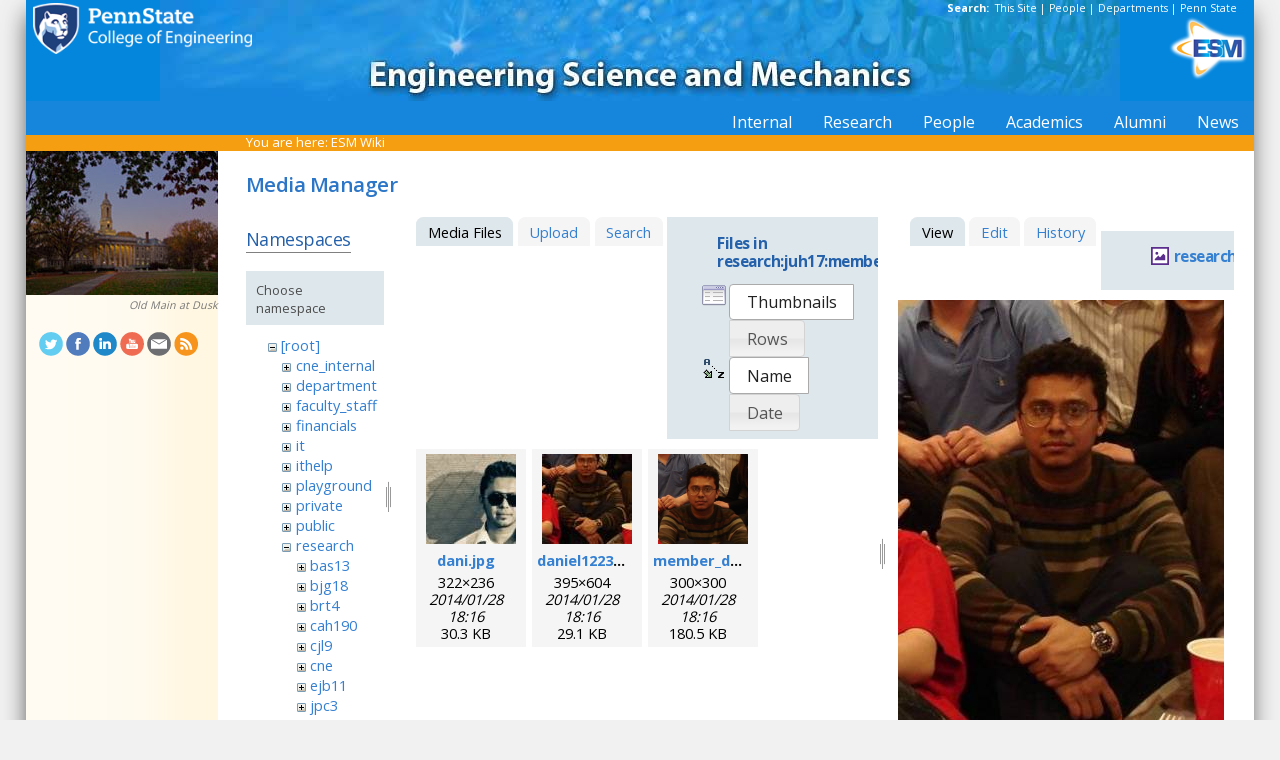

--- FILE ---
content_type: text/html; charset=utf-8
request_url: https://sites.esm.psu.edu/wiki/start?tab_details=view&ns=research%3Ajuh17%3Amembers%3Adaniel_ahmed&image=research%3Ajuh17%3Amembers%3Adaniel_ahmed%3Adaniel1223.jpeg&do=media&tab_files=files
body_size: 35595
content:
<!DOCTYPE html>
<html>
<head>
  <meta http-equiv="Content-Type" content="text/html; charset=utf-8" />
  <title>
    ESM Wiki    [ESM Wiki]
  </title>

  <meta name="generator" content="DokuWiki"/>
<meta name="robots" content="noindex,nofollow"/>
<link rel="search" type="application/opensearchdescription+xml" href="/wiki/lib/exe/opensearch.php" title="ESM Wiki"/>
<link rel="start" href="/wiki/"/>
<link rel="contents" href="/wiki/start?do=index" title="Sitemap"/>
<link rel="manifest" href="/wiki/lib/exe/manifest.php"/>
<link rel="alternate" type="application/rss+xml" title="Recent Changes" href="/wiki/feed.php"/>
<link rel="alternate" type="application/rss+xml" title="Current namespace" href="/wiki/feed.php?mode=list&amp;ns=research:juh17:members:daniel_ahmed"/>
<link rel="alternate" type="text/html" title="Plain HTML" href="/wiki/_export/xhtml/start"/>
<link rel="alternate" type="text/plain" title="Wiki Markup" href="/wiki/_export/raw/start"/>
<link rel="stylesheet" href="/wiki/lib/exe/css.php?t=public&amp;tseed=d4ec959b682cd820a9917dbc21725a30"/>
<!--[if gte IE 9]><!-->
<script >/*<![CDATA[*/var NS='research:juh17:members:daniel_ahmed';var JSINFO = {"id":"start","namespace":"research:juh17:members:daniel_ahmed","ACT":"media","useHeadingNavigation":1,"useHeadingContent":1};
/*!]]>*/</script>
<script src="/wiki/lib/exe/jquery.php?tseed=f0349b609f9b91a485af8fd8ecd4aea4" defer="defer">/*<![CDATA[*/
/*!]]>*/</script>
<script src="/wiki/lib/exe/js.php?t=public&amp;tseed=d4ec959b682cd820a9917dbc21725a30" defer="defer">/*<![CDATA[*/
/*!]]>*/</script>
<!--<![endif]-->
<link href="/css/inside.css" rel="stylesheet" type="text/css" />
<link href='https://fonts.googleapis.com/css?family=Open+Sans:700,600,400' rel='stylesheet' type='text/css'>
  <link rel="shortcut icon" href="/wiki/lib/tpl/public/images/favicon.ico" />
<link rel="apple-touch-icon" href="/wiki/lib/tpl/public/images/apple-touch-icon.png" />
<script type="text/javascript">
  // Google Analytics by Bill Ames
  var _gaq = _gaq || [];
  _gaq.push(['_setAccount', 'UA-35002587-1']);
  _gaq.push(['_setDomainName', 'esm.psu.edu']);
  _gaq.push(['_trackPageview']);

  (function() {
    var ga = document.createElement('script'); ga.type = 'text/javascript'; ga.async = true;
    ga.src = ('https:' == document.location.protocol ? 'https://ssl' : 'http://www') + '.google-analytics.com/ga.js';
    var s = document.getElementsByTagName('script')[0]; s.parentNode.insertBefore(ga, s);
  })();

// This code prevents the clicky TOC toggling. - AJM
jQuery(document).ready(function() {
 jQuery('#dw__toc h3').off('click');
});
 
</script>
</head>
<body>
<div id="container">
<div id="multisearch"> 
	<strong>Search: </strong>&nbsp;<a href=https://sites.esm.psu.edu/search>This Site</a> | 
	<a href="http://www.psu.edu/directory/" target="_blank">People</a> | 
	<a href="http://www.psu.edu/directory/dept/" target="_blank">Departments</a> | 
	<a href="http://search.psu.edu" target="_blank">Penn State</a>
</div>
<div id="banner">
    <a href="http://www.psu.edu"><img id="psumark" src="/img2/PSU_mark_reverse-short2.png" alt="Penn State" /></a>
    <a href=http://www.esm.psu.edu><img id="bannerimg" src="/img/banner_blue.jpg" alt="ESM" /></a>
    <a href=http://www.esm.psu.edu/><span id="mobiletitle">Engineering Science<br /> and Mechanics</span><img id="ligature" src="/img2/ligature.png" alt="ESM" /></a>
</div> 
<!-- Masthead Ends Here --><div id="tabs-wrap"><div id="tabs"><ul><li><div class="dropcontainer"><a href="https://sites.esm.psu.edu/"><span>Internal</span></a><ul class="dropdown"></ul></div></li><li><div class="dropcontainer"><a href="http://www.esm.psu.edu/research/index.aspx"><span>Research</span></a><ul class="dropdown"></ul></div></li><li><div class="dropcontainer"><a href="http://www.esm.psu.edu/department/faculty-staff-list.aspx"><span>People</span></a><ul class="dropdown"><li><a href="http://www.esm.psu.edu/department/faculty-list.aspx">Faculty</a></li><li><a href="http://www.esm.psu.edu/department/staff-list.aspx">Staff</a></li><li><a href="http://www.esm.psu.edu/department/faculty-staff-list.aspx">Directory</a></li></ul></div></li><li><div class="dropcontainer"><a href="https://sites.esm.psu.edu"><span>Academics</span></a><ul class="dropdown"><li><a href="http://www.esm.psu.edu/academics/undergraduate/prospective-students.aspx">Undergrad</a></li><li><a href="http://www.esm.psu.edu/academics/graduate/prospective-students.aspx">Graduate</a></li><li><a href="http://www.esm.psu.edu/academics/graduate/one-year-masters-degree-programs.aspx">One-Year <br />Professional Degrees</a></li></ul></div></li><li><div class="dropcontainer"><a href="http://www.esm.psu.edu/alumni/index.aspx"><span>Alumni</span></a><ul class="dropdown"></ul></div></li><li><div class="dropcontainer"><a href="http://www.esm.psu.edu/news/"><span>News</span></a><ul class="dropdown"><li><a href="https://sites.esm.psu.edu/news/">Archives</a></li></ul></div></li></ul></div></div><!-- Tabs Border Starts Here -->
	<div id="tabsBorder">
	<div id="crumbs">
    
          <span class="bchead">You are here: </span><span class="home"><bdi><a href="/wiki/start" class="wikilink1" title="start" data-wiki-id="start">ESM Wiki</a></bdi></span>    	</div>
	</div> <!-- tabsBorder -->
<!-- Tabs Border Ends Here -->

<div id="middle-wrap">
<div id="navigationwrap">
<div id="navigation">
	<div id="sidebar_image"><a href="http://www.psu.edu/ur/cam/lioncam.html"><img src="/litecms/media/RandomSidebarImages/50_old-main-fall-dusk.jpg" width="192" height="144" alt="Old Main at Dusk - photo by William Ames" title="Old Main at Dusk - photo by William Ames" /></a><br /><a href="http://www.psu.edu/ur/cam/lioncam.html">Old Main at Dusk</a></div>	</div> <!-- navigation end --> 
	<div id="socialmedia">
<a href="https://twitter.com/PSUESM" onclick="javascript:window.open(this.href, '', 'menubar=no,toolbar=no,resizable=yes,scrollbars=yes,height=768,width=1024');return false;">
<img src="/litecms/media/social_media/183_twitter.png" width="24" height="24" alt="Twitter Icon" title="Twitter" /></a>
<a href="https://www.facebook.com/psuesm" onclick="javascript:window.open(this.href, '', 'menubar=no,toolbar=no,resizable=yes,scrollbars=yes,height=768,width=1024');return false;"><img src="/litecms/media/social_media/177_facebook.png" width="24" height="24" alt="Facebook icon" title="Facebook" /></a>
<!-- <a href="http://www.linkedin.com/groups?gid=155040" onclick="javascript:window.open(this.href, '', 'menubar=no,toolbar=no,resizable=yes,scrollbars=yes,height=768,width=1024');return false;"><img src="/litecms/media/social_media/180_linkedin.png" width="24" height="24" alt="LinkedIn icon" title="LinkedIn" /></a> -->
<a href="https://www.linkedin.com/groups/13339066/" onclick="javascript:window.open(this.href, '', 'menubar=no,toolbar=no,resizable=yes,scrollbars=yes,height=768,width=1024');return false;"><img src="/litecms/media/social_media/180_linkedin.png" width="24" height="24" alt="LinkedIn icon" title="LinkedIn" /></a>
<a href="http://www.youtube.com/user/PSUESM" onclick="javascript:window.open(this.href, '', 'menubar=no,toolbar=no,resizable=yes,scrollbars=yes,height=768,width=1024');return false;"><img src="/litecms/media/social_media/181_youtube.png" width="24" height="24" alt="YoutTube" title="YouTube" /></a>
<a href="http://www.esm.psu.edu/contact" onclick="javascript:window.open(this.href, '', 'menubar=no,toolbar=no,resizable=yes,scrollbars=yes,height=768,width=1024');return false;"><img src="/litecms/media/social_media/185_email.png" width="24" height="24" alt="Email icon" title="Email" /></a>
<a href="http://www.esm.psu.edu/news/xml-rss2.php" onclick="javascript:window.open(this.href, '', 'menubar=no,toolbar=no,resizable=yes,scrollbars=yes,height=768,width=1024');return false;"><img src="/litecms/media/social_media/182_rss.png" width="24" height="24" alt="RSS icon" title="ESM Blog" /></a>
</div><!--socialmedia--></div> <!-- navigationwrap end -->

<div id="content-wrap">
<!-- Content Starts Here -->
<div id="content" class="dokuwiki">
<div id="mediamanager__page">
<h1>Media Manager</h1>
<div class="panel namespaces">
<h2>Namespaces</h2>
<div class="panelHeader">Choose namespace</div>
<div class="panelContent" id="media__tree">

<ul class="idx">
<li class="media level0 open"><img src="/wiki/lib/images/minus.gif" alt="−" /><div class="li"><a href="/wiki/start?ns=&amp;tab_files=files&amp;do=media&amp;tab_details=view&amp;image=research%3Ajuh17%3Amembers%3Adaniel_ahmed%3Adaniel1223.jpeg" class="idx_dir">[root]</a></div>
<ul class="idx">
<li class="media level1 closed"><img src="/wiki/lib/images/plus.gif" alt="+" /><div class="li"><a href="/wiki/start?ns=cne_internal&amp;tab_files=files&amp;do=media&amp;tab_details=view&amp;image=research%3Ajuh17%3Amembers%3Adaniel_ahmed%3Adaniel1223.jpeg" class="idx_dir">cne_internal</a></div></li>
<li class="media level1 closed"><img src="/wiki/lib/images/plus.gif" alt="+" /><div class="li"><a href="/wiki/start?ns=department&amp;tab_files=files&amp;do=media&amp;tab_details=view&amp;image=research%3Ajuh17%3Amembers%3Adaniel_ahmed%3Adaniel1223.jpeg" class="idx_dir">department</a></div></li>
<li class="media level1 closed"><img src="/wiki/lib/images/plus.gif" alt="+" /><div class="li"><a href="/wiki/start?ns=faculty_staff&amp;tab_files=files&amp;do=media&amp;tab_details=view&amp;image=research%3Ajuh17%3Amembers%3Adaniel_ahmed%3Adaniel1223.jpeg" class="idx_dir">faculty_staff</a></div></li>
<li class="media level1 closed"><img src="/wiki/lib/images/plus.gif" alt="+" /><div class="li"><a href="/wiki/start?ns=financials&amp;tab_files=files&amp;do=media&amp;tab_details=view&amp;image=research%3Ajuh17%3Amembers%3Adaniel_ahmed%3Adaniel1223.jpeg" class="idx_dir">financials</a></div></li>
<li class="media level1 closed"><img src="/wiki/lib/images/plus.gif" alt="+" /><div class="li"><a href="/wiki/start?ns=it&amp;tab_files=files&amp;do=media&amp;tab_details=view&amp;image=research%3Ajuh17%3Amembers%3Adaniel_ahmed%3Adaniel1223.jpeg" class="idx_dir">it</a></div></li>
<li class="media level1 closed"><img src="/wiki/lib/images/plus.gif" alt="+" /><div class="li"><a href="/wiki/start?ns=ithelp&amp;tab_files=files&amp;do=media&amp;tab_details=view&amp;image=research%3Ajuh17%3Amembers%3Adaniel_ahmed%3Adaniel1223.jpeg" class="idx_dir">ithelp</a></div></li>
<li class="media level1 closed"><img src="/wiki/lib/images/plus.gif" alt="+" /><div class="li"><a href="/wiki/start?ns=playground&amp;tab_files=files&amp;do=media&amp;tab_details=view&amp;image=research%3Ajuh17%3Amembers%3Adaniel_ahmed%3Adaniel1223.jpeg" class="idx_dir">playground</a></div></li>
<li class="media level1 closed"><img src="/wiki/lib/images/plus.gif" alt="+" /><div class="li"><a href="/wiki/start?ns=private&amp;tab_files=files&amp;do=media&amp;tab_details=view&amp;image=research%3Ajuh17%3Amembers%3Adaniel_ahmed%3Adaniel1223.jpeg" class="idx_dir">private</a></div></li>
<li class="media level1 closed"><img src="/wiki/lib/images/plus.gif" alt="+" /><div class="li"><a href="/wiki/start?ns=public&amp;tab_files=files&amp;do=media&amp;tab_details=view&amp;image=research%3Ajuh17%3Amembers%3Adaniel_ahmed%3Adaniel1223.jpeg" class="idx_dir">public</a></div></li>
<li class="media level1 open"><img src="/wiki/lib/images/minus.gif" alt="−" /><div class="li"><a href="/wiki/start?ns=research&amp;tab_files=files&amp;do=media&amp;tab_details=view&amp;image=research%3Ajuh17%3Amembers%3Adaniel_ahmed%3Adaniel1223.jpeg" class="idx_dir">research</a></div>
<ul class="idx">
<li class="media level2 closed"><img src="/wiki/lib/images/plus.gif" alt="+" /><div class="li"><a href="/wiki/start?ns=research%3Abas13&amp;tab_files=files&amp;do=media&amp;tab_details=view&amp;image=research%3Ajuh17%3Amembers%3Adaniel_ahmed%3Adaniel1223.jpeg" class="idx_dir">bas13</a></div></li>
<li class="media level2 closed"><img src="/wiki/lib/images/plus.gif" alt="+" /><div class="li"><a href="/wiki/start?ns=research%3Abjg18&amp;tab_files=files&amp;do=media&amp;tab_details=view&amp;image=research%3Ajuh17%3Amembers%3Adaniel_ahmed%3Adaniel1223.jpeg" class="idx_dir">bjg18</a></div></li>
<li class="media level2 closed"><img src="/wiki/lib/images/plus.gif" alt="+" /><div class="li"><a href="/wiki/start?ns=research%3Abrt4&amp;tab_files=files&amp;do=media&amp;tab_details=view&amp;image=research%3Ajuh17%3Amembers%3Adaniel_ahmed%3Adaniel1223.jpeg" class="idx_dir">brt4</a></div></li>
<li class="media level2 closed"><img src="/wiki/lib/images/plus.gif" alt="+" /><div class="li"><a href="/wiki/start?ns=research%3Acah190&amp;tab_files=files&amp;do=media&amp;tab_details=view&amp;image=research%3Ajuh17%3Amembers%3Adaniel_ahmed%3Adaniel1223.jpeg" class="idx_dir">cah190</a></div></li>
<li class="media level2 closed"><img src="/wiki/lib/images/plus.gif" alt="+" /><div class="li"><a href="/wiki/start?ns=research%3Acjl9&amp;tab_files=files&amp;do=media&amp;tab_details=view&amp;image=research%3Ajuh17%3Amembers%3Adaniel_ahmed%3Adaniel1223.jpeg" class="idx_dir">cjl9</a></div></li>
<li class="media level2 closed"><img src="/wiki/lib/images/plus.gif" alt="+" /><div class="li"><a href="/wiki/start?ns=research%3Acne&amp;tab_files=files&amp;do=media&amp;tab_details=view&amp;image=research%3Ajuh17%3Amembers%3Adaniel_ahmed%3Adaniel1223.jpeg" class="idx_dir">cne</a></div></li>
<li class="media level2 closed"><img src="/wiki/lib/images/plus.gif" alt="+" /><div class="li"><a href="/wiki/start?ns=research%3Aejb11&amp;tab_files=files&amp;do=media&amp;tab_details=view&amp;image=research%3Ajuh17%3Amembers%3Adaniel_ahmed%3Adaniel1223.jpeg" class="idx_dir">ejb11</a></div></li>
<li class="media level2 closed"><img src="/wiki/lib/images/plus.gif" alt="+" /><div class="li"><a href="/wiki/start?ns=research%3Ajpc3&amp;tab_files=files&amp;do=media&amp;tab_details=view&amp;image=research%3Ajuh17%3Amembers%3Adaniel_ahmed%3Adaniel1223.jpeg" class="idx_dir">jpc3</a></div></li>
<li class="media level2 open"><img src="/wiki/lib/images/minus.gif" alt="−" /><div class="li"><a href="/wiki/start?ns=research%3Ajuh17&amp;tab_files=files&amp;do=media&amp;tab_details=view&amp;image=research%3Ajuh17%3Amembers%3Adaniel_ahmed%3Adaniel1223.jpeg" class="idx_dir">juh17</a></div>
<ul class="idx">
<li class="media level3 closed"><img src="/wiki/lib/images/plus.gif" alt="+" /><div class="li"><a href="/wiki/start?ns=research%3Ajuh17%3Acoverimage&amp;tab_files=files&amp;do=media&amp;tab_details=view&amp;image=research%3Ajuh17%3Amembers%3Adaniel_ahmed%3Adaniel1223.jpeg" class="idx_dir">coverimage</a></div></li>
<li class="media level3 closed"><img src="/wiki/lib/images/plus.gif" alt="+" /><div class="li"><a href="/wiki/start?ns=research%3Ajuh17%3Afacilities&amp;tab_files=files&amp;do=media&amp;tab_details=view&amp;image=research%3Ajuh17%3Amembers%3Adaniel_ahmed%3Adaniel1223.jpeg" class="idx_dir">facilities</a></div></li>
<li class="media level3 closed"><img src="/wiki/lib/images/plus.gif" alt="+" /><div class="li"><a href="/wiki/start?ns=research%3Ajuh17%3Ainternal&amp;tab_files=files&amp;do=media&amp;tab_details=view&amp;image=research%3Ajuh17%3Amembers%3Adaniel_ahmed%3Adaniel1223.jpeg" class="idx_dir">internal</a></div></li>
<li class="media level3 open"><img src="/wiki/lib/images/minus.gif" alt="−" /><div class="li"><a href="/wiki/start?ns=research%3Ajuh17%3Amembers&amp;tab_files=files&amp;do=media&amp;tab_details=view&amp;image=research%3Ajuh17%3Amembers%3Adaniel_ahmed%3Adaniel1223.jpeg" class="idx_dir">members</a></div>
<ul class="idx">
<li class="media level4 closed"><img src="/wiki/lib/images/plus.gif" alt="+" /><div class="li"><a href="/wiki/start?ns=research%3Ajuh17%3Amembers%3Aahmad_ahsan_nawaz&amp;tab_files=files&amp;do=media&amp;tab_details=view&amp;image=research%3Ajuh17%3Amembers%3Adaniel_ahmed%3Adaniel1223.jpeg" class="idx_dir">ahmad_ahsan_nawaz</a></div></li>
<li class="media level4 closed"><img src="/wiki/lib/images/plus.gif" alt="+" /><div class="li"><a href="/wiki/start?ns=research%3Ajuh17%3Amembers%3Aalumni&amp;tab_files=files&amp;do=media&amp;tab_details=view&amp;image=research%3Ajuh17%3Amembers%3Adaniel_ahmed%3Adaniel1223.jpeg" class="idx_dir">alumni</a></div></li>
<li class="media level4 closed"><img src="/wiki/lib/images/plus.gif" alt="+" /><div class="li"><a href="/wiki/start?ns=research%3Ajuh17%3Amembers%3Abingxin_zhang&amp;tab_files=files&amp;do=media&amp;tab_details=view&amp;image=research%3Ajuh17%3Amembers%3Adaniel_ahmed%3Adaniel1223.jpeg" class="idx_dir">bingxin_zhang</a></div></li>
<li class="media level4 closed"><img src="/wiki/lib/images/plus.gif" alt="+" /><div class="li"><a href="/wiki/start?ns=research%3Ajuh17%3Amembers%3Abrian_kiraly&amp;tab_files=files&amp;do=media&amp;tab_details=view&amp;image=research%3Ajuh17%3Amembers%3Adaniel_ahmed%3Adaniel1223.jpeg" class="idx_dir">brian_kiraly</a></div></li>
<li class="media level4 open"><img src="/wiki/lib/images/minus.gif" alt="−" /><div class="li"><a href="/wiki/start?ns=research%3Ajuh17%3Amembers%3Adaniel_ahmed&amp;tab_files=files&amp;do=media&amp;tab_details=view&amp;image=research%3Ajuh17%3Amembers%3Adaniel_ahmed%3Adaniel1223.jpeg" class="idx_dir">daniel_ahmed</a></div></li>
<li class="media level4 closed"><img src="/wiki/lib/images/plus.gif" alt="+" /><div class="li"><a href="/wiki/start?ns=research%3Ajuh17%3Amembers%3Adr.huang&amp;tab_files=files&amp;do=media&amp;tab_details=view&amp;image=research%3Ajuh17%3Amembers%3Adaniel_ahmed%3Adaniel1223.jpeg" class="idx_dir">dr.huang</a></div></li>
<li class="media level4 closed"><img src="/wiki/lib/images/plus.gif" alt="+" /><div class="li"><a href="/wiki/start?ns=research%3Ajuh17%3Amembers%3Ajoe_smalley&amp;tab_files=files&amp;do=media&amp;tab_details=view&amp;image=research%3Ajuh17%3Amembers%3Adaniel_ahmed%3Adaniel1223.jpeg" class="idx_dir">joe_smalley</a></div></li>
<li class="media level4 closed"><img src="/wiki/lib/images/plus.gif" alt="+" /><div class="li"><a href="/wiki/start?ns=research%3Ajuh17%3Amembers%3Amengqian_lu&amp;tab_files=files&amp;do=media&amp;tab_details=view&amp;image=research%3Ajuh17%3Amembers%3Adaniel_ahmed%3Adaniel1223.jpeg" class="idx_dir">mengqian_lu</a></div></li>
<li class="media level4 closed"><img src="/wiki/lib/images/plus.gif" alt="+" /><div class="li"><a href="/wiki/start?ns=research%3Ajuh17%3Amembers%3Amichael_lapsley&amp;tab_files=files&amp;do=media&amp;tab_details=view&amp;image=research%3Ajuh17%3Amembers%3Adaniel_ahmed%3Adaniel1223.jpeg" class="idx_dir">michael_lapsley</a></div></li>
<li class="media level4 closed"><img src="/wiki/lib/images/plus.gif" alt="+" /><div class="li"><a href="/wiki/start?ns=research%3Ajuh17%3Amembers%3Apohsun_huang&amp;tab_files=files&amp;do=media&amp;tab_details=view&amp;image=research%3Ajuh17%3Amembers%3Adaniel_ahmed%3Adaniel1223.jpeg" class="idx_dir">pohsun_huang</a></div></li>
<li class="media level4 closed"><img src="/wiki/lib/images/plus.gif" alt="+" /><div class="li"><a href="/wiki/start?ns=research%3Ajuh17%3Amembers%3Aqingzhen_hao&amp;tab_files=files&amp;do=media&amp;tab_details=view&amp;image=research%3Ajuh17%3Amembers%3Adaniel_ahmed%3Adaniel1223.jpeg" class="idx_dir">qingzhen_hao</a></div></li>
<li class="media level4 closed"><img src="/wiki/lib/images/plus.gif" alt="+" /><div class="li"><a href="/wiki/start?ns=research%3Ajuh17%3Amembers%3Asixing_li&amp;tab_files=files&amp;do=media&amp;tab_details=view&amp;image=research%3Ajuh17%3Amembers%3Adaniel_ahmed%3Adaniel1223.jpeg" class="idx_dir">sixing_li</a></div></li>
<li class="media level4 closed"><img src="/wiki/lib/images/plus.gif" alt="+" /><div class="li"><a href="/wiki/start?ns=research%3Ajuh17%3Amembers%3Asz-chin_steven_lin&amp;tab_files=files&amp;do=media&amp;tab_details=view&amp;image=research%3Ajuh17%3Amembers%3Adaniel_ahmed%3Adaniel1223.jpeg" class="idx_dir">sz-chin_steven_lin</a></div></li>
<li class="media level4 closed"><img src="/wiki/lib/images/plus.gif" alt="+" /><div class="li"><a href="/wiki/start?ns=research%3Ajuh17%3Amembers%3Aundergrad&amp;tab_files=files&amp;do=media&amp;tab_details=view&amp;image=research%3Ajuh17%3Amembers%3Adaniel_ahmed%3Adaniel1223.jpeg" class="idx_dir">undergrad</a></div></li>
<li class="media level4 closed"><img src="/wiki/lib/images/plus.gif" alt="+" /><div class="li"><a href="/wiki/start?ns=research%3Ajuh17%3Amembers%3Avisiting&amp;tab_files=files&amp;do=media&amp;tab_details=view&amp;image=research%3Ajuh17%3Amembers%3Adaniel_ahmed%3Adaniel1223.jpeg" class="idx_dir">visiting</a></div></li>
<li class="media level4 closed"><img src="/wiki/lib/images/plus.gif" alt="+" /><div class="li"><a href="/wiki/start?ns=research%3Ajuh17%3Amembers%3Axiaoyun_ding&amp;tab_files=files&amp;do=media&amp;tab_details=view&amp;image=research%3Ajuh17%3Amembers%3Adaniel_ahmed%3Adaniel1223.jpeg" class="idx_dir">xiaoyun_ding</a></div></li>
<li class="media level4 closed"><img src="/wiki/lib/images/plus.gif" alt="+" /><div class="li"><a href="/wiki/start?ns=research%3Ajuh17%3Amembers%3Ayanhui_zhao&amp;tab_files=files&amp;do=media&amp;tab_details=view&amp;image=research%3Ajuh17%3Amembers%3Adaniel_ahmed%3Adaniel1223.jpeg" class="idx_dir">yanhui_zhao</a></div></li>
<li class="media level4 closed"><img src="/wiki/lib/images/plus.gif" alt="+" /><div class="li"><a href="/wiki/start?ns=research%3Ajuh17%3Amembers%3Ayuliang_xie&amp;tab_files=files&amp;do=media&amp;tab_details=view&amp;image=research%3Ajuh17%3Amembers%3Adaniel_ahmed%3Adaniel1223.jpeg" class="idx_dir">yuliang_xie</a></div></li>
</ul>
</li>
<li class="media level3 closed"><img src="/wiki/lib/images/plus.gif" alt="+" /><div class="li"><a href="/wiki/start?ns=research%3Ajuh17%3Anews&amp;tab_files=files&amp;do=media&amp;tab_details=view&amp;image=research%3Ajuh17%3Amembers%3Adaniel_ahmed%3Adaniel1223.jpeg" class="idx_dir">news</a></div></li>
<li class="media level3 closed"><img src="/wiki/lib/images/plus.gif" alt="+" /><div class="li"><a href="/wiki/start?ns=research%3Ajuh17%3Aportraits&amp;tab_files=files&amp;do=media&amp;tab_details=view&amp;image=research%3Ajuh17%3Amembers%3Adaniel_ahmed%3Adaniel1223.jpeg" class="idx_dir">portraits</a></div></li>
<li class="media level3 closed"><img src="/wiki/lib/images/plus.gif" alt="+" /><div class="li"><a href="/wiki/start?ns=research%3Ajuh17%3Apublication&amp;tab_files=files&amp;do=media&amp;tab_details=view&amp;image=research%3Ajuh17%3Amembers%3Adaniel_ahmed%3Adaniel1223.jpeg" class="idx_dir">publication</a></div></li>
<li class="media level3 closed"><img src="/wiki/lib/images/plus.gif" alt="+" /><div class="li"><a href="/wiki/start?ns=research%3Ajuh17%3Aresearch&amp;tab_files=files&amp;do=media&amp;tab_details=view&amp;image=research%3Ajuh17%3Amembers%3Adaniel_ahmed%3Adaniel1223.jpeg" class="idx_dir">research</a></div></li>
</ul>
</li>
<li class="media level2 closed"><img src="/wiki/lib/images/plus.gif" alt="+" /><div class="li"><a href="/wiki/start?ns=research%3Alhf10&amp;tab_files=files&amp;do=media&amp;tab_details=view&amp;image=research%3Ajuh17%3Amembers%3Adaniel_ahmed%3Adaniel1223.jpeg" class="idx_dir">lhf10</a></div></li>
<li class="media level2 closed"><img src="/wiki/lib/images/plus.gif" alt="+" /><div class="li"><a href="/wiki/start?ns=research%3Amcd18&amp;tab_files=files&amp;do=media&amp;tab_details=view&amp;image=research%3Ajuh17%3Amembers%3Adaniel_ahmed%3Adaniel1223.jpeg" class="idx_dir">mcd18</a></div></li>
<li class="media level2 closed"><img src="/wiki/lib/images/plus.gif" alt="+" /><div class="li"><a href="/wiki/start?ns=research%3Amwh4&amp;tab_files=files&amp;do=media&amp;tab_details=view&amp;image=research%3Ajuh17%3Amembers%3Adaniel_ahmed%3Adaniel1223.jpeg" class="idx_dir">mwh4</a></div></li>
<li class="media level2 closed"><img src="/wiki/lib/images/plus.gif" alt="+" /><div class="li"><a href="/wiki/start?ns=research%3Amxl46&amp;tab_files=files&amp;do=media&amp;tab_details=view&amp;image=research%3Ajuh17%3Amembers%3Adaniel_ahmed%3Adaniel1223.jpeg" class="idx_dir">mxl46</a></div></li>
<li class="media level2 closed"><img src="/wiki/lib/images/plus.gif" alt="+" /><div class="li"><a href="/wiki/start?ns=research%3Aooa1&amp;tab_files=files&amp;do=media&amp;tab_details=view&amp;image=research%3Ajuh17%3Amembers%3Adaniel_ahmed%3Adaniel1223.jpeg" class="idx_dir">ooa1</a></div></li>
<li class="media level2 closed"><img src="/wiki/lib/images/plus.gif" alt="+" /><div class="li"><a href="/wiki/start?ns=research%3Apjd17&amp;tab_files=files&amp;do=media&amp;tab_details=view&amp;image=research%3Ajuh17%3Amembers%3Adaniel_ahmed%3Adaniel1223.jpeg" class="idx_dir">pjd17</a></div></li>
<li class="media level2 closed"><img src="/wiki/lib/images/plus.gif" alt="+" /><div class="li"><a href="/wiki/start?ns=research%3Apml8&amp;tab_files=files&amp;do=media&amp;tab_details=view&amp;image=research%3Ajuh17%3Amembers%3Adaniel_ahmed%3Adaniel1223.jpeg" class="idx_dir">pml8</a></div></li>
<li class="media level2 closed"><img src="/wiki/lib/images/plus.gif" alt="+" /><div class="li"><a href="/wiki/start?ns=research%3Arfh13&amp;tab_files=files&amp;do=media&amp;tab_details=view&amp;image=research%3Ajuh17%3Amembers%3Adaniel_ahmed%3Adaniel1223.jpeg" class="idx_dir">rfh13</a></div></li>
<li class="media level2 closed"><img src="/wiki/lib/images/plus.gif" alt="+" /><div class="li"><a href="/wiki/start?ns=research%3Asjf2&amp;tab_files=files&amp;do=media&amp;tab_details=view&amp;image=research%3Ajuh17%3Amembers%3Adaniel_ahmed%3Adaniel1223.jpeg" class="idx_dir">sjf2</a></div></li>
<li class="media level2 closed"><img src="/wiki/lib/images/plus.gif" alt="+" /><div class="li"><a href="/wiki/start?ns=research%3Asuz10&amp;tab_files=files&amp;do=media&amp;tab_details=view&amp;image=research%3Ajuh17%3Amembers%3Adaniel_ahmed%3Adaniel1223.jpeg" class="idx_dir">suz10</a></div></li>
</ul>
</li>
<li class="media level1 closed"><img src="/wiki/lib/images/plus.gif" alt="+" /><div class="li"><a href="/wiki/start?ns=staff&amp;tab_files=files&amp;do=media&amp;tab_details=view&amp;image=research%3Ajuh17%3Amembers%3Adaniel_ahmed%3Adaniel1223.jpeg" class="idx_dir">staff</a></div></li>
<li class="media level1 closed"><img src="/wiki/lib/images/plus.gif" alt="+" /><div class="li"><a href="/wiki/start?ns=video&amp;tab_files=files&amp;do=media&amp;tab_details=view&amp;image=research%3Ajuh17%3Amembers%3Adaniel_ahmed%3Adaniel1223.jpeg" class="idx_dir">video</a></div></li>
<li class="media level1 closed"><img src="/wiki/lib/images/plus.gif" alt="+" /><div class="li"><a href="/wiki/start?ns=wiki&amp;tab_files=files&amp;do=media&amp;tab_details=view&amp;image=research%3Ajuh17%3Amembers%3Adaniel_ahmed%3Adaniel1223.jpeg" class="idx_dir">wiki</a></div></li>
</ul></li>
</ul>
</div>
</div>
<div class="panel filelist">
<h2 class="a11y">Media Files</h2>
<ul class="tabs">
<li><strong>Media Files</strong></li>
<li><a href="/wiki/start?tab_files=upload&amp;do=media&amp;tab_details=view&amp;image=research%3Ajuh17%3Amembers%3Adaniel_ahmed%3Adaniel1223.jpeg&amp;ns=research%3Ajuh17%3Amembers%3Adaniel_ahmed">Upload</a></li>
<li><a href="/wiki/start?tab_files=search&amp;do=media&amp;tab_details=view&amp;image=research%3Ajuh17%3Amembers%3Adaniel_ahmed%3Adaniel1223.jpeg&amp;ns=research%3Ajuh17%3Amembers%3Adaniel_ahmed">Search</a></li>
</ul>
<div class="panelHeader">
<h3>Files in <strong>research:juh17:members:daniel_ahmed</strong></h3>
<form method="get" action="/wiki/start" class="options doku_form" accept-charset="utf-8"><input type="hidden" name="sectok" value="" /><input type="hidden" name="do" value="media" /><input type="hidden" name="tab_files" value="files" /><input type="hidden" name="tab_details" value="view" /><input type="hidden" name="image" value="research:juh17:members:daniel_ahmed:daniel1223.jpeg" /><input type="hidden" name="ns" value="research:juh17:members:daniel_ahmed" /><div class="no"><ul>
<li class="listType"><label for="listType__thumbs" class="thumbs">
<input name="list_dwmedia" type="radio" value="thumbs" id="listType__thumbs" class="thumbs" checked="checked" />
<span>Thumbnails</span>
</label><label for="listType__rows" class="rows">
<input name="list_dwmedia" type="radio" value="rows" id="listType__rows" class="rows" />
<span>Rows</span>
</label></li>
<li class="sortBy"><label for="sortBy__name" class="name">
<input name="sort_dwmedia" type="radio" value="name" id="sortBy__name" class="name" checked="checked" />
<span>Name</span>
</label><label for="sortBy__date" class="date">
<input name="sort_dwmedia" type="radio" value="date" id="sortBy__date" class="date" />
<span>Date</span>
</label></li>
<li><button value="1" type="submit">Apply</button></li>
</ul>
</div></form></div>
<div class="panelContent">
<ul class="thumbs"><li><dl title="dani.jpg"><dt><a id="l_:research:juh17:members:daniel_ahmed:dani.jpg" class="image thumb" href="/wiki/start?image=research%3Ajuh17%3Amembers%3Adaniel_ahmed%3Adani.jpg&amp;ns=research%3Ajuh17%3Amembers%3Adaniel_ahmed&amp;tab_details=view&amp;do=media&amp;tab_files=files"><img src="/wiki/_media/research:juh17:members:daniel_ahmed:dani.jpg?w=90&amp;h=90&amp;tok=772e17" alt="dani.jpg" loading="lazy" width="90" height="90" /></a></dt><dd class="name"><a href="/wiki/start?image=research%3Ajuh17%3Amembers%3Adaniel_ahmed%3Adani.jpg&amp;ns=research%3Ajuh17%3Amembers%3Adaniel_ahmed&amp;tab_details=view&amp;do=media&amp;tab_files=files" id="h_:research:juh17:members:daniel_ahmed:dani.jpg">dani.jpg</a></dd><dd class="size">322&#215;236</dd><dd class="date">2014/01/28 18:16</dd><dd class="filesize">30.3 KB</dd></dl></li><li><dl title="daniel1223.jpeg"><dt><a id="l_:research:juh17:members:daniel_ahmed:daniel1223.jpeg" class="image thumb" href="/wiki/start?image=research%3Ajuh17%3Amembers%3Adaniel_ahmed%3Adaniel1223.jpeg&amp;ns=research%3Ajuh17%3Amembers%3Adaniel_ahmed&amp;tab_details=view&amp;do=media&amp;tab_files=files"><img src="/wiki/_media/research:juh17:members:daniel_ahmed:daniel1223.jpeg?w=90&amp;h=90&amp;tok=d70531" alt="daniel1223.jpeg" loading="lazy" width="90" height="90" /></a></dt><dd class="name"><a href="/wiki/start?image=research%3Ajuh17%3Amembers%3Adaniel_ahmed%3Adaniel1223.jpeg&amp;ns=research%3Ajuh17%3Amembers%3Adaniel_ahmed&amp;tab_details=view&amp;do=media&amp;tab_files=files" id="h_:research:juh17:members:daniel_ahmed:daniel1223.jpeg">daniel1223.jpeg</a></dd><dd class="size">395&#215;604</dd><dd class="date">2014/01/28 18:16</dd><dd class="filesize">29.1 KB</dd></dl></li><li><dl title="member_daniel.png"><dt><a id="l_:research:juh17:members:daniel_ahmed:member_daniel.png" class="image thumb" href="/wiki/start?image=research%3Ajuh17%3Amembers%3Adaniel_ahmed%3Amember_daniel.png&amp;ns=research%3Ajuh17%3Amembers%3Adaniel_ahmed&amp;tab_details=view&amp;do=media&amp;tab_files=files"><img src="/wiki/_media/research:juh17:members:daniel_ahmed:member_daniel.png?w=90&amp;h=90&amp;tok=a14247" alt="member_daniel.png" loading="lazy" width="90" height="90" /></a></dt><dd class="name"><a href="/wiki/start?image=research%3Ajuh17%3Amembers%3Adaniel_ahmed%3Amember_daniel.png&amp;ns=research%3Ajuh17%3Amembers%3Adaniel_ahmed&amp;tab_details=view&amp;do=media&amp;tab_files=files" id="h_:research:juh17:members:daniel_ahmed:member_daniel.png">member_daniel.png</a></dd><dd class="size">300&#215;300</dd><dd class="date">2014/01/28 18:16</dd><dd class="filesize">180.5 KB</dd></dl></li></ul>
</div>
</div>
<div class="panel file">
<h2 class="a11y">File</h2>
<ul class="tabs">
<li><strong>View</strong></li>
<li><a href="/wiki/start?tab_details=edit&amp;do=media&amp;tab_files=files&amp;image=research%3Ajuh17%3Amembers%3Adaniel_ahmed%3Adaniel1223.jpeg&amp;ns=research%3Ajuh17%3Amembers%3Adaniel_ahmed">Edit</a></li>
<li><a href="/wiki/start?tab_details=history&amp;do=media&amp;tab_files=files&amp;image=research%3Ajuh17%3Amembers%3Adaniel_ahmed%3Adaniel1223.jpeg&amp;ns=research%3Ajuh17%3Amembers%3Adaniel_ahmed">History</a></li>
</ul>
<div class="panelHeader"><h3><strong><a href="/wiki/_media/research:juh17:members:daniel_ahmed:daniel1223.jpeg" class="select mediafile mf_jpeg" title="View original file">research:juh17:members:daniel_ahmed:daniel1223.jpeg</a></strong></h3></div>
<div class="panelContent">
<div class="image"><a href="/wiki/_media/research:juh17:members:daniel_ahmed:daniel1223.jpeg?t=1390933009&amp;w=326&amp;h=500&amp;tok=18ea90" target="_blank" title="View original file"><img src="/wiki/_media/research:juh17:members:daniel_ahmed:daniel1223.jpeg?t=1390933009&amp;w=326&amp;h=500&amp;tok=18ea90" alt="" style="max-width: 326px;" /></a></div><ul class="actions"></ul><dl>
<dt>Date:</dt><dd>2014/01/28 18:16</dd>
<dt>Filename:</dt><dd>daniel1223.jpeg</dd>
<dt>Format:</dt><dd>JPEG</dd>
<dt>Size:</dt><dd>29KB</dd>
<dt>Width:</dt><dd>395</dd>
<dt>Height:</dt><dd>604</dd>
</dl>
<dl>
<dt>References for:</dt><dd>Nothing was found.</dd></dl>
</div>
</div>
</div>
<div class="meta">
	<div class="doc">
		<bdi>start.txt</bdi> · Last modified: 2014/01/28 18:17 by <bdi>127.0.0.1</bdi>	</div>
</div>
<hr/> 

<div class="dirspacer">&nbsp;</div>

<div class="footerinc">
  <a  href="/wiki/feed.php" title="Recent changes RSS feed"><img src="/wiki/lib/tpl/public/images/button-rss.png" width="80" height="15" alt="Recent changes RSS feed" /></a>

  <a  href="http://www.php.net" title="Powered by PHP"><img src="/wiki/lib/tpl/public/images/button-php.gif" width="80" height="15" alt="Powered by PHP" /></a>

  <a  href="http://validator.w3.org/check/referer" title="Valid XHTML 1.0"><img src="/wiki/lib/tpl/public/images/button-xhtml.png" width="80" height="15" alt="Valid XHTML 1.0" /></a>

  <a  href="http://jigsaw.w3.org/css-validator/check/referer" title="Valid CSS"><img src="/wiki/lib/tpl/public/images/button-css.png" width="80" height="15" alt="Valid CSS" /></a>

  <a  href="http://wiki.splitbrain.org/wiki:dokuwiki" title="Driven by DokuWiki"><img src="/wiki/lib/tpl/public/images/button-dw.png" width="80" height="15" alt="Driven by DokuWiki" /></a>

  <a  href="https://secure.esm.psu.edu/wiki/start?tab_details=view&ns=research%3Ajuh17%3Amembers%3Adaniel_ahmed&image=research%3Ajuh17%3Amembers%3Adaniel_ahmed%3Adaniel1223.jpeg&do=media&tab_files=files" title="Edit View"><img src="/wiki/lib/tpl/public/images/button-edit.png" width="80" height="15" alt="Edit" /></a>
</div>

  </div> <!-- content end -->
</div> <!-- content-wrap end -->
</div> <!-- middle-wrap end -->
<script language="javascript" type="text/javascript">
function TextOnly()
{
window.open("http://transcoder.usablenet.com:8080/tt/http://" + location.host + location.pathname);
}
</script>
<div id="footer">
	<ul>
				<li><a href="mailto:webmaster@esm.psu.edu">Email Webmaster</a></li>
		<li>::</li>
		<li><a href="JavaScript:TextOnly()">Text Only Version</a></li>
		<li>::</li>
		<li><a href="http://www.psu.edu/ur/legal.html" target="_blank">Privacy &amp; Legal Statements</a></li>
		<li>::</li>
		<li><a href="http://www.psu.edu/ur/hotline.html" target="_blank">Hotlines</a></li>
		<li>::</li>
		<li><a href="http://www.psu.edu/ur/copyright.html" target="_blank">Copyright Info</a></li>
	</ul>
	<ul>	
		<li><a href="http://www.engr.psu.edu">College of Engineering</a> </li>
		<li>::</li>
		<li><a href="/support/it/">IT Support</a></li>
		<li>::</li>
		<li><a href="http://www.esm.psu.edu/department/contact-us.aspx" target='_blank'>Contact ESM</a></li>
		<li>::</li>
		<li><a href="http://www.esm.psu.edu/department/faculty-staff-list.aspx">ESM Faculty Directory</a></li>
		<li>::</li>
		<li>&copy; 2026 <a href="http://www.psu.edu" target="_blank">The Pennsylvania State University</a></li>
	</ul>
</div> <!-- footer -->
</div> <!-- container end -->
<img src="/wiki/lib/exe/taskrunner.php?id=start&amp;1769029414" width="2" height="1" alt="" /></body>
</html>


--- FILE ---
content_type: text/css; charset=utf-8
request_url: https://sites.esm.psu.edu/wiki/lib/exe/css.php?t=public&tseed=d4ec959b682cd820a9917dbc21725a30
body_size: 89937
content:
@media screen{a.interwiki{background:transparent url(/wiki/lib/images/interwiki.svg) 0 0 no-repeat;background-size:1.2em;padding:0 0 0 1.4em;}a.iw_wp{background-image:url(/wiki/lib/images/interwiki/wp.svg);}a.iw_wpfr{background-image:url(/wiki/lib/images/interwiki/wpfr.svg);}a.iw_wpde{background-image:url(/wiki/lib/images/interwiki/wpde.svg);}a.iw_wpes{background-image:url(/wiki/lib/images/interwiki/wpes.svg);}a.iw_wppl{background-image:url(/wiki/lib/images/interwiki/wppl.svg);}a.iw_wpjp{background-image:url(/wiki/lib/images/interwiki/wpjp.svg);}a.iw_wpmeta{background-image:url(/wiki/lib/images/interwiki/wpmeta.svg);}a.iw_doku{background-image:url(/wiki/lib/images/interwiki/doku.svg);}a.iw_amazon{background-image:url(/wiki/lib/images/interwiki/amazon.svg);}a.iw_amazon_de{background-image:url(/wiki/lib/images/interwiki/amazon.de.svg);}a.iw_amazon_uk{background-image:url(/wiki/lib/images/interwiki/amazon.uk.svg);}a.iw_paypal{background-image:url(/wiki/lib/images/interwiki/paypal.svg);}a.iw_phpfn{background-image:url(/wiki/lib/images/interwiki/phpfn.svg);}a.iw_skype{background-image:url(/wiki/lib/images/interwiki/skype.svg);}a.iw_google{background-image:url(/wiki/lib/images/interwiki/google.svg);}a.iw_user{background-image:url(/wiki/lib/images/interwiki/user.svg);}a.iw_callto{background-image:url(/wiki/lib/images/interwiki/callto.svg);}a.iw_tel{background-image:url(/wiki/lib/images/interwiki/tel.svg);}.mediafile{background:transparent url(/wiki/lib/images/fileicons/svg/file.svg) 0 1px no-repeat;background-size:1.2em;padding-left:1.5em;}.mf_7z{background-image:url(/wiki/lib/images/fileicons/svg/7z.svg);}.mf_asm{background-image:url(/wiki/lib/images/fileicons/svg/asm.svg);}.mf_bash{background-image:url(/wiki/lib/images/fileicons/svg/bash.svg);}.mf_bz2{background-image:url(/wiki/lib/images/fileicons/svg/bz2.svg);}.mf_c{background-image:url(/wiki/lib/images/fileicons/svg/c.svg);}.mf_conf{background-image:url(/wiki/lib/images/fileicons/svg/conf.svg);}.mf_cpp{background-image:url(/wiki/lib/images/fileicons/svg/cpp.svg);}.mf_cs{background-image:url(/wiki/lib/images/fileicons/svg/cs.svg);}.mf_csh{background-image:url(/wiki/lib/images/fileicons/svg/csh.svg);}.mf_css{background-image:url(/wiki/lib/images/fileicons/svg/css.svg);}.mf_csv{background-image:url(/wiki/lib/images/fileicons/svg/csv.svg);}.mf_deb{background-image:url(/wiki/lib/images/fileicons/svg/deb.svg);}.mf_doc{background-image:url(/wiki/lib/images/fileicons/svg/doc.svg);}.mf_docx{background-image:url(/wiki/lib/images/fileicons/svg/docx.svg);}.mf_file{background-image:url(/wiki/lib/images/fileicons/svg/file.svg);}.mf_gif{background-image:url(/wiki/lib/images/fileicons/svg/gif.svg);}.mf_gz{background-image:url(/wiki/lib/images/fileicons/svg/gz.svg);}.mf_h{background-image:url(/wiki/lib/images/fileicons/svg/h.svg);}.mf_htm{background-image:url(/wiki/lib/images/fileicons/svg/htm.svg);}.mf_html{background-image:url(/wiki/lib/images/fileicons/svg/html.svg);}.mf_ico{background-image:url(/wiki/lib/images/fileicons/svg/ico.svg);}.mf_java{background-image:url(/wiki/lib/images/fileicons/svg/java.svg);}.mf_jpeg{background-image:url(/wiki/lib/images/fileicons/svg/jpeg.svg);}.mf_jpg{background-image:url(/wiki/lib/images/fileicons/svg/jpg.svg);}.mf_js{background-image:url(/wiki/lib/images/fileicons/svg/js.svg);}.mf_json{background-image:url(/wiki/lib/images/fileicons/svg/json.svg);}.mf_lua{background-image:url(/wiki/lib/images/fileicons/svg/lua.svg);}.mf_mp3{background-image:url(/wiki/lib/images/fileicons/svg/mp3.svg);}.mf_mp4{background-image:url(/wiki/lib/images/fileicons/svg/mp4.svg);}.mf_ods{background-image:url(/wiki/lib/images/fileicons/svg/ods.svg);}.mf_odt{background-image:url(/wiki/lib/images/fileicons/svg/odt.svg);}.mf_ogg{background-image:url(/wiki/lib/images/fileicons/svg/ogg.svg);}.mf_ogv{background-image:url(/wiki/lib/images/fileicons/svg/ogv.svg);}.mf_pdf{background-image:url(/wiki/lib/images/fileicons/svg/pdf.svg);}.mf_php{background-image:url(/wiki/lib/images/fileicons/svg/php.svg);}.mf_pl{background-image:url(/wiki/lib/images/fileicons/svg/pl.svg);}.mf_png{background-image:url(/wiki/lib/images/fileicons/svg/png.svg);}.mf_ppt{background-image:url(/wiki/lib/images/fileicons/svg/ppt.svg);}.mf_pptx{background-image:url(/wiki/lib/images/fileicons/svg/pptx.svg);}.mf_ps{background-image:url(/wiki/lib/images/fileicons/svg/ps.svg);}.mf_py{background-image:url(/wiki/lib/images/fileicons/svg/py.svg);}.mf_rar{background-image:url(/wiki/lib/images/fileicons/svg/rar.svg);}.mf_rb{background-image:url(/wiki/lib/images/fileicons/svg/rb.svg);}.mf_rpm{background-image:url(/wiki/lib/images/fileicons/svg/rpm.svg);}.mf_rtf{background-image:url(/wiki/lib/images/fileicons/svg/rtf.svg);}.mf_sh{background-image:url(/wiki/lib/images/fileicons/svg/sh.svg);}.mf_sql{background-image:url(/wiki/lib/images/fileicons/svg/sql.svg);}.mf_svg{background-image:url(/wiki/lib/images/fileicons/svg/svg.svg);}.mf_swf{background-image:url(/wiki/lib/images/fileicons/svg/swf.svg);}.mf_tar{background-image:url(/wiki/lib/images/fileicons/svg/tar.svg);}.mf_tgz{background-image:url(/wiki/lib/images/fileicons/svg/tgz.svg);}.mf_txt{background-image:url(/wiki/lib/images/fileicons/svg/txt.svg);}.mf_wav{background-image:url(/wiki/lib/images/fileicons/svg/wav.svg);}.mf_webm{background-image:url(/wiki/lib/images/fileicons/svg/webm.svg);}.mf_xls{background-image:url(/wiki/lib/images/fileicons/svg/xls.svg);}.mf_xlsx{background-image:url(/wiki/lib/images/fileicons/svg/xlsx.svg);}.mf_xml{background-image:url(/wiki/lib/images/fileicons/svg/xml.svg);}.mf_zip{background-image:url(/wiki/lib/images/fileicons/svg/zip.svg);}}@media screen{div.error,div.info,div.success,div.notify{color:#000;background-repeat:no-repeat;background-position:8px 50%;border:1px solid;font-size:90%;margin:0 0 .5em;padding:.4em;padding-left:32px;overflow:hidden;border-radius:5px;}[dir=rtl] div.error,[dir=rtl] div.info,[dir=rtl] div.success,[dir=rtl] div.notify{background-position:99% 50%;padding-left:.4em;padding-right:32px;}div.error{background-color:#fcc;background-image:url(/wiki/lib/styles/../images/error.png);border-color:#ebb;}div.info{background-color:#ccf;background-image:url(/wiki/lib/styles/../images/info.png);border-color:#bbe;}div.success{background-color:#cfc;background-image:url(/wiki/lib/styles/../images/success.png);border-color:#beb;}div.notify{background-color:#ffc;background-image:url(/wiki/lib/styles/../images/notify.png);border-color:#eeb;}.JSpopup,#link__wiz{position:absolute;background-color:#fff;color:#000;z-index:20;overflow:hidden;}#link__wiz .ui-dialog-content{padding-left:0;padding-right:0;}#media__popup_content button.button{border:1px outset;}#media__popup_content button.selected{border-style:inset;}.a11y{position:absolute !important;left:-99999em !important;top:auto !important;width:1px !important;height:1px !important;overflow:hidden !important;}[dir=rtl] .a11y{left:auto !important;right:-99999em !important;}.code .co0{color:#666;font-style:italic;}.code .co4{color:#c00;font-style:italic;}.code .es5{color:#069;font-weight:bold;}.code .es6{color:#093;font-weight:bold;}.code .kw2{color:#000;font-weight:bold;}.code .kw5{color:#008000;}.code .kw6{color:#f08;font-weight:bold;}.code .me0{color:#004000;}.code .nu0{color:#c6c;}.code .re0{color:#00f;}.code .re3{color:#f33;font-weight:bold;}.code .re4{color:#099;}.code .re5{color:#603;}.code .re7{color:#911;}.code .re8{color:#00b000;}.code .sc-2{color:#404040;}.code .sy3{color:#000040;}.code .br0,.code .sy0{color:#6c6;}.code .co1,.code .coMULTI,.code .sc-1{color:#808080;font-style:italic;}.code .co2,.code .sy1{color:#393;}.code .co3,.code .sy4{color:#008080;}.code .es0,.code .es1,.code .esHARD{color:#009;font-weight:bold;}.code .es2,.code .es3,.code .es4{color:#609;font-weight:bold;}.code .kw1,.code .kw8{color:#b1b100;}.code .kw10,.code .kw11,.code .kw12,.code .kw9{color:#039;font-weight:bold;}.code .kw13,.code .kw14,.code .kw15,.code .kw16,.code .me1,.code .me2{color:#060;}.code .kw3,.code .kw7,.code .sy2{color:#006;}.code .kw4,.code .re2{color:#933;}.code .re1,.code .st0,.code .st_h{color:#f00;}.code li,.code .li1{font-weight:normal;vertical-align:top;}.code .ln-xtra{background-color:#ffc;}.ui-helper-hidden{display:none;}.ui-helper-hidden-accessible{border:0;clip:rect(0 0 0 0);height:1px;margin:-1px;overflow:hidden;padding:0;position:absolute;width:1px;}.ui-helper-reset{margin:0;padding:0;border:0;outline:0;line-height:1.3;text-decoration:none;font-size:100%;list-style:none;}.ui-helper-clearfix:before,.ui-helper-clearfix:after{content:"";display:table;border-collapse:collapse;}.ui-helper-clearfix:after{clear:both;}.ui-helper-zfix{width:100%;height:100%;top:0;left:0;position:absolute;opacity:0;-ms-filter:"alpha(opacity=0)";}.ui-front{z-index:100;}.ui-state-disabled{cursor:default !important;pointer-events:none;}.ui-icon{display:inline-block;vertical-align:middle;margin-top:-0.25em;position:relative;text-indent:-99999px;overflow:hidden;background-repeat:no-repeat;}.ui-widget-icon-block{left:50%;margin-left:-8px;display:block;}.ui-widget-overlay{position:fixed;top:0;left:0;width:100%;height:100%;}.ui-accordion .ui-accordion-header{display:block;cursor:pointer;position:relative;margin:2px 0 0 0;padding:.5em .5em .5em .7em;font-size:100%;}.ui-accordion .ui-accordion-content{padding:1em 2.2em;border-top:0;overflow:auto;}.ui-autocomplete{position:absolute;top:0;left:0;cursor:default;}.ui-menu{list-style:none;padding:0;margin:0;display:block;outline:0;}.ui-menu .ui-menu{position:absolute;}.ui-menu .ui-menu-item{margin:0;cursor:pointer;list-style-image:url("[data-uri]");}.ui-menu .ui-menu-item-wrapper{position:relative;padding:3px 1em 3px .4em;}.ui-menu .ui-menu-divider{margin:5px 0;height:0;font-size:0;line-height:0;border-width:1px 0 0 0;}.ui-menu .ui-state-focus,.ui-menu .ui-state-active{margin:-1px;}.ui-menu-icons{position:relative;}.ui-menu-icons .ui-menu-item-wrapper{padding-left:2em;}.ui-menu .ui-icon{position:absolute;top:0;bottom:0;left:.2em;margin:auto 0;}.ui-menu .ui-menu-icon{left:auto;right:0;}.ui-button{padding:.4em 1em;display:inline-block;position:relative;line-height:normal;margin-right:.1em;cursor:pointer;vertical-align:middle;text-align:center;-webkit-user-select:none;-moz-user-select:none;-ms-user-select:none;user-select:none;overflow:visible;}.ui-button,.ui-button:link,.ui-button:visited,.ui-button:hover,.ui-button:active{text-decoration:none;}.ui-button-icon-only{width:2em;box-sizing:border-box;text-indent:-9999px;white-space:nowrap;}input.ui-button.ui-button-icon-only{text-indent:0;}.ui-button-icon-only .ui-icon{position:absolute;top:50%;left:50%;margin-top:-8px;margin-left:-8px;}.ui-button.ui-icon-notext .ui-icon{padding:0;width:2.1em;height:2.1em;text-indent:-9999px;white-space:nowrap;}input.ui-button.ui-icon-notext .ui-icon{width:auto;height:auto;text-indent:0;white-space:normal;padding:.4em 1em;}input.ui-button::-moz-focus-inner,button.ui-button::-moz-focus-inner{border:0;padding:0;}.ui-controlgroup{vertical-align:middle;display:inline-block;}.ui-controlgroup > .ui-controlgroup-item{float:left;margin-left:0;margin-right:0;}.ui-controlgroup > .ui-controlgroup-item:focus,.ui-controlgroup > .ui-controlgroup-item.ui-visual-focus{z-index:9999;}.ui-controlgroup-vertical > .ui-controlgroup-item{display:block;float:none;width:100%;margin-top:0;margin-bottom:0;text-align:left;}.ui-controlgroup-vertical .ui-controlgroup-item{box-sizing:border-box;}.ui-controlgroup .ui-controlgroup-label{padding:.4em 1em;}.ui-controlgroup .ui-controlgroup-label span{font-size:80%;}.ui-controlgroup-horizontal .ui-controlgroup-label + .ui-controlgroup-item{border-left:none;}.ui-controlgroup-vertical .ui-controlgroup-label + .ui-controlgroup-item{border-top:none;}.ui-controlgroup-horizontal .ui-controlgroup-label.ui-widget-content{border-right:none;}.ui-controlgroup-vertical .ui-controlgroup-label.ui-widget-content{border-bottom:none;}.ui-controlgroup-vertical .ui-spinner-input{width:75%;width:calc(97.6%);}.ui-controlgroup-vertical .ui-spinner .ui-spinner-up{border-top-style:solid;}.ui-checkboxradio-label .ui-icon-background{box-shadow:inset 1px 1px 1px #ccc;border-radius:.12em;border:none;}.ui-checkboxradio-radio-label .ui-icon-background{width:16px;height:16px;border-radius:1em;overflow:visible;border:none;}.ui-checkboxradio-radio-label.ui-checkboxradio-checked .ui-icon,.ui-checkboxradio-radio-label.ui-checkboxradio-checked:hover .ui-icon{background-image:none;width:8px;height:8px;border-width:4px;border-style:solid;}.ui-checkboxradio-disabled{pointer-events:none;}.ui-datepicker{width:17em;padding:.2em .2em 0;display:none;}.ui-datepicker .ui-datepicker-header{position:relative;padding:.2em 0;}.ui-datepicker .ui-datepicker-prev,.ui-datepicker .ui-datepicker-next{position:absolute;top:2px;width:1.8em;height:1.8em;}.ui-datepicker .ui-datepicker-prev-hover,.ui-datepicker .ui-datepicker-next-hover{top:1px;}.ui-datepicker .ui-datepicker-prev{left:2px;}.ui-datepicker .ui-datepicker-next{right:2px;}.ui-datepicker .ui-datepicker-prev-hover{left:1px;}.ui-datepicker .ui-datepicker-next-hover{right:1px;}.ui-datepicker .ui-datepicker-prev span,.ui-datepicker .ui-datepicker-next span{display:block;position:absolute;left:50%;margin-left:-8px;top:50%;margin-top:-8px;}.ui-datepicker .ui-datepicker-title{margin:0 2.3em;line-height:1.8em;text-align:center;}.ui-datepicker .ui-datepicker-title select{font-size:1em;margin:1px 0;}.ui-datepicker select.ui-datepicker-month,.ui-datepicker select.ui-datepicker-year{width:45%;}.ui-datepicker table{width:100%;font-size:.9em;border-collapse:collapse;margin:0 0 .4em;}.ui-datepicker th{padding:.7em .3em;text-align:center;font-weight:bold;border:0;}.ui-datepicker td{border:0;padding:1px;}.ui-datepicker td span,.ui-datepicker td a{display:block;padding:.2em;text-align:right;text-decoration:none;}.ui-datepicker .ui-datepicker-buttonpane{background-image:none;margin:.7em 0 0 0;padding:0 .2em;border-left:0;border-right:0;border-bottom:0;}.ui-datepicker .ui-datepicker-buttonpane button{float:right;margin:.5em .2em .4em;cursor:pointer;padding:.2em .6em .3em .6em;width:auto;overflow:visible;}.ui-datepicker .ui-datepicker-buttonpane button.ui-datepicker-current{float:left;}.ui-datepicker.ui-datepicker-multi{width:auto;}.ui-datepicker-multi .ui-datepicker-group{float:left;}.ui-datepicker-multi .ui-datepicker-group table{width:95%;margin:0 auto .4em;}.ui-datepicker-multi-2 .ui-datepicker-group{width:50%;}.ui-datepicker-multi-3 .ui-datepicker-group{width:33.3%;}.ui-datepicker-multi-4 .ui-datepicker-group{width:25%;}.ui-datepicker-multi .ui-datepicker-group-last .ui-datepicker-header,.ui-datepicker-multi .ui-datepicker-group-middle .ui-datepicker-header{border-left-width:0;}.ui-datepicker-multi .ui-datepicker-buttonpane{clear:left;}.ui-datepicker-row-break{clear:both;width:100%;font-size:0;}.ui-datepicker-rtl{direction:rtl;}.ui-datepicker-rtl .ui-datepicker-prev{right:2px;left:auto;}.ui-datepicker-rtl .ui-datepicker-next{left:2px;right:auto;}.ui-datepicker-rtl .ui-datepicker-prev:hover{right:1px;left:auto;}.ui-datepicker-rtl .ui-datepicker-next:hover{left:1px;right:auto;}.ui-datepicker-rtl .ui-datepicker-buttonpane{clear:right;}.ui-datepicker-rtl .ui-datepicker-buttonpane button{float:left;}.ui-datepicker-rtl .ui-datepicker-buttonpane button.ui-datepicker-current,.ui-datepicker-rtl .ui-datepicker-group{float:right;}.ui-datepicker-rtl .ui-datepicker-group-last .ui-datepicker-header,.ui-datepicker-rtl .ui-datepicker-group-middle .ui-datepicker-header{border-right-width:0;border-left-width:1px;}.ui-datepicker .ui-icon{display:block;text-indent:-99999px;overflow:hidden;background-repeat:no-repeat;left:.5em;top:.3em;}.ui-dialog{position:absolute;top:0;left:0;padding:.2em;outline:0;}.ui-dialog .ui-dialog-titlebar{padding:.4em 1em;position:relative;}.ui-dialog .ui-dialog-title{float:left;margin:.1em 0;white-space:nowrap;width:90%;overflow:hidden;text-overflow:ellipsis;}.ui-dialog .ui-dialog-titlebar-close{position:absolute;right:.3em;top:50%;width:20px;margin:-10px 0 0 0;padding:1px;height:20px;}.ui-dialog .ui-dialog-content{position:relative;border:0;padding:.5em 1em;background:none;overflow:auto;}.ui-dialog .ui-dialog-buttonpane{text-align:left;border-width:1px 0 0 0;background-image:none;margin-top:.5em;padding:.3em 1em .5em .4em;}.ui-dialog .ui-dialog-buttonpane .ui-dialog-buttonset{float:right;}.ui-dialog .ui-dialog-buttonpane button{margin:.5em .4em .5em 0;cursor:pointer;}.ui-dialog .ui-resizable-n{height:2px;top:0;}.ui-dialog .ui-resizable-e{width:2px;right:0;}.ui-dialog .ui-resizable-s{height:2px;bottom:0;}.ui-dialog .ui-resizable-w{width:2px;left:0;}.ui-dialog .ui-resizable-se,.ui-dialog .ui-resizable-sw,.ui-dialog .ui-resizable-ne,.ui-dialog .ui-resizable-nw{width:7px;height:7px;}.ui-dialog .ui-resizable-se{right:0;bottom:0;}.ui-dialog .ui-resizable-sw{left:0;bottom:0;}.ui-dialog .ui-resizable-ne{right:0;top:0;}.ui-dialog .ui-resizable-nw{left:0;top:0;}.ui-draggable .ui-dialog-titlebar{cursor:move;}.ui-draggable-handle{-ms-touch-action:none;touch-action:none;}.ui-resizable{position:relative;}.ui-resizable-handle{position:absolute;font-size:.1px;display:block;-ms-touch-action:none;touch-action:none;}.ui-resizable-disabled .ui-resizable-handle,.ui-resizable-autohide .ui-resizable-handle{display:none;}.ui-resizable-n{cursor:n-resize;height:7px;width:100%;top:-5px;left:0;}.ui-resizable-s{cursor:s-resize;height:7px;width:100%;bottom:-5px;left:0;}.ui-resizable-e{cursor:e-resize;width:7px;right:-5px;top:0;height:100%;}.ui-resizable-w{cursor:w-resize;width:7px;left:-5px;top:0;height:100%;}.ui-resizable-se{cursor:se-resize;width:12px;height:12px;right:1px;bottom:1px;}.ui-resizable-sw{cursor:sw-resize;width:9px;height:9px;left:-5px;bottom:-5px;}.ui-resizable-nw{cursor:nw-resize;width:9px;height:9px;left:-5px;top:-5px;}.ui-resizable-ne{cursor:ne-resize;width:9px;height:9px;right:-5px;top:-5px;}.ui-progressbar{height:2em;text-align:left;overflow:hidden;}.ui-progressbar .ui-progressbar-value{margin:-1px;height:100%;}.ui-progressbar .ui-progressbar-overlay{background:url("[data-uri]");height:100%;-ms-filter:"alpha(opacity=25)";opacity:0.25;}.ui-progressbar-indeterminate .ui-progressbar-value{background-image:none;}.ui-selectable{-ms-touch-action:none;touch-action:none;}.ui-selectable-helper{position:absolute;z-index:100;border:1px dotted black;}.ui-selectmenu-menu{padding:0;margin:0;position:absolute;top:0;left:0;display:none;}.ui-selectmenu-menu .ui-menu{overflow:auto;overflow-x:hidden;padding-bottom:1px;}.ui-selectmenu-menu .ui-menu .ui-selectmenu-optgroup{font-size:1em;font-weight:bold;line-height:1.5;padding:2px .4em;margin:.5em 0 0 0;height:auto;border:0;}.ui-selectmenu-open{display:block;}.ui-selectmenu-text{display:block;margin-right:20px;overflow:hidden;text-overflow:ellipsis;}.ui-selectmenu-button.ui-button{text-align:left;white-space:nowrap;width:14em;}.ui-selectmenu-icon.ui-icon{float:right;margin-top:0;}.ui-slider{position:relative;text-align:left;}.ui-slider .ui-slider-handle{position:absolute;z-index:2;width:1.2em;height:1.2em;cursor:pointer;-ms-touch-action:none;touch-action:none;}.ui-slider .ui-slider-range{position:absolute;z-index:1;font-size:.7em;display:block;border:0;background-position:0 0;}.ui-slider.ui-state-disabled .ui-slider-handle,.ui-slider.ui-state-disabled .ui-slider-range{filter:inherit;}.ui-slider-horizontal{height:.8em;}.ui-slider-horizontal .ui-slider-handle{top:-0.3em;margin-left:-0.6em;}.ui-slider-horizontal .ui-slider-range{top:0;height:100%;}.ui-slider-horizontal .ui-slider-range-min{left:0;}.ui-slider-horizontal .ui-slider-range-max{right:0;}.ui-slider-vertical{width:.8em;height:100px;}.ui-slider-vertical .ui-slider-handle{left:-0.3em;margin-left:0;margin-bottom:-0.6em;}.ui-slider-vertical .ui-slider-range{left:0;width:100%;}.ui-slider-vertical .ui-slider-range-min{bottom:0;}.ui-slider-vertical .ui-slider-range-max{top:0;}.ui-sortable-handle{-ms-touch-action:none;touch-action:none;}.ui-spinner{position:relative;display:inline-block;overflow:hidden;padding:0;vertical-align:middle;}.ui-spinner-input{border:none;background:none;color:inherit;padding:.222em 0;margin:.2em 0;vertical-align:middle;margin-left:.4em;margin-right:2em;}.ui-spinner-button{width:1.6em;height:50%;font-size:.5em;padding:0;margin:0;text-align:center;position:absolute;cursor:default;display:block;overflow:hidden;right:0;}.ui-spinner a.ui-spinner-button{border-top-style:none;border-bottom-style:none;border-right-style:none;}.ui-spinner-up{top:0;}.ui-spinner-down{bottom:0;}.ui-tabs{position:relative;padding:.2em;}.ui-tabs .ui-tabs-nav{margin:0;padding:.2em .2em 0;}.ui-tabs .ui-tabs-nav li{list-style:none;float:left;position:relative;top:0;margin:1px .2em 0 0;border-bottom-width:0;padding:0;white-space:nowrap;}.ui-tabs .ui-tabs-nav .ui-tabs-anchor{float:left;padding:.5em 1em;text-decoration:none;}.ui-tabs .ui-tabs-nav li.ui-tabs-active{margin-bottom:-1px;padding-bottom:1px;}.ui-tabs .ui-tabs-nav li.ui-tabs-active .ui-tabs-anchor,.ui-tabs .ui-tabs-nav li.ui-state-disabled .ui-tabs-anchor,.ui-tabs .ui-tabs-nav li.ui-tabs-loading .ui-tabs-anchor{cursor:text;}.ui-tabs-collapsible .ui-tabs-nav li.ui-tabs-active .ui-tabs-anchor{cursor:pointer;}.ui-tabs .ui-tabs-panel{display:block;border-width:0;padding:1em 1.4em;background:none;}.ui-tooltip{padding:8px;position:absolute;z-index:9999;max-width:300px;}body .ui-tooltip{border-width:2px;}.ui-widget{font-size:1.1em;}.ui-widget .ui-widget{font-size:1em;}.ui-widget input,.ui-widget select,.ui-widget textarea,.ui-widget button{font-size:1em;}.ui-widget.ui-widget-content{border:1px solid #d3d3d3;}.ui-widget-content{border:1px solid #aaa;background:#fff;color:#222;}.ui-widget-content a{color:#222;}.ui-widget-header{border:1px solid #aaa;background:#ccc url("[data-uri]") 50% 50% repeat-x;color:#222;font-weight:bold;}.ui-widget-header a{color:#222;}.ui-state-default,.ui-widget-content .ui-state-default,.ui-widget-header .ui-state-default,.ui-button,html .ui-button.ui-state-disabled:hover,html .ui-button.ui-state-disabled:active{border:1px solid #d3d3d3;background:#e6e6e6 url("[data-uri]") 50% 50% repeat-x;font-weight:normal;color:#555;}.ui-state-default a,.ui-state-default a:link,.ui-state-default a:visited,a.ui-button,a:link.ui-button,a:visited.ui-button,.ui-button{color:#555;text-decoration:none;}.ui-state-hover,.ui-widget-content .ui-state-hover,.ui-widget-header .ui-state-hover,.ui-state-focus,.ui-widget-content .ui-state-focus,.ui-widget-header .ui-state-focus,.ui-button:hover,.ui-button:focus{border:1px solid #999;background:#dadada url("[data-uri]") 50% 50% repeat-x;font-weight:normal;color:#212121;}.ui-state-hover a,.ui-state-hover a:hover,.ui-state-hover a:link,.ui-state-hover a:visited,.ui-state-focus a,.ui-state-focus a:hover,.ui-state-focus a:link,.ui-state-focus a:visited,a.ui-button:hover,a.ui-button:focus{color:#212121;text-decoration:none;}.ui-visual-focus{box-shadow:0 0 3px 1px #5e9ed6;}.ui-state-active,.ui-widget-content .ui-state-active,.ui-widget-header .ui-state-active,a.ui-button:active,.ui-button:active,.ui-button.ui-state-active:hover{border:1px solid #aaa;background:#fff url("[data-uri]") 50% 50% repeat-x;font-weight:normal;color:#212121;}.ui-icon-background,.ui-state-active .ui-icon-background{border:#aaa;background-color:#212121;}.ui-state-active a,.ui-state-active a:link,.ui-state-active a:visited{color:#212121;text-decoration:none;}.ui-state-highlight,.ui-widget-content .ui-state-highlight,.ui-widget-header .ui-state-highlight{border:1px solid #fcefa1;background:#fbf9ee url("[data-uri]") 50% 50% repeat-x;color:#363636;}.ui-state-checked{border:1px solid #fcefa1;background:#fbf9ee;}.ui-state-highlight a,.ui-widget-content .ui-state-highlight a,.ui-widget-header .ui-state-highlight a{color:#363636;}.ui-state-error,.ui-widget-content .ui-state-error,.ui-widget-header .ui-state-error{border:1px solid #cd0a0a;background:#fef1ec url("[data-uri]") 50% 50% repeat-x;color:#cd0a0a;}.ui-state-error a,.ui-widget-content .ui-state-error a,.ui-widget-header .ui-state-error a{color:#cd0a0a;}.ui-state-error-text,.ui-widget-content .ui-state-error-text,.ui-widget-header .ui-state-error-text{color:#cd0a0a;}.ui-priority-primary,.ui-widget-content .ui-priority-primary,.ui-widget-header .ui-priority-primary{font-weight:bold;}.ui-priority-secondary,.ui-widget-content .ui-priority-secondary,.ui-widget-header .ui-priority-secondary{opacity:.7;-ms-filter:"alpha(opacity=70)";font-weight:normal;}.ui-state-disabled,.ui-widget-content .ui-state-disabled,.ui-widget-header .ui-state-disabled{opacity:.35;-ms-filter:"alpha(opacity=35)";background-image:none;}.ui-state-disabled .ui-icon{-ms-filter:"alpha(opacity=35)";}.ui-icon{width:16px;height:16px;}.ui-icon,.ui-widget-content .ui-icon{background-image:url("/wiki/lib/scripts/jquery/jquery-ui-theme/images/ui-icons_222222_256x240.png");}.ui-widget-header .ui-icon{background-image:url("/wiki/lib/scripts/jquery/jquery-ui-theme/images/ui-icons_222222_256x240.png");}.ui-state-hover .ui-icon,.ui-state-focus .ui-icon,.ui-button:hover .ui-icon,.ui-button:focus .ui-icon{background-image:url("/wiki/lib/scripts/jquery/jquery-ui-theme/images/ui-icons_454545_256x240.png");}.ui-state-active .ui-icon,.ui-button:active .ui-icon{background-image:url("/wiki/lib/scripts/jquery/jquery-ui-theme/images/ui-icons_454545_256x240.png");}.ui-state-highlight .ui-icon,.ui-button .ui-state-highlight.ui-icon{background-image:url("/wiki/lib/scripts/jquery/jquery-ui-theme/images/ui-icons_2e83ff_256x240.png");}.ui-state-error .ui-icon,.ui-state-error-text .ui-icon{background-image:url("/wiki/lib/scripts/jquery/jquery-ui-theme/images/ui-icons_cd0a0a_256x240.png");}.ui-button .ui-icon{background-image:url("/wiki/lib/scripts/jquery/jquery-ui-theme/images/ui-icons_888888_256x240.png");}.ui-icon-blank.ui-icon-blank.ui-icon-blank{background-image:none;}.ui-icon-caret-1-n{background-position:0 0;}.ui-icon-caret-1-ne{background-position:-16px 0;}.ui-icon-caret-1-e{background-position:-32px 0;}.ui-icon-caret-1-se{background-position:-48px 0;}.ui-icon-caret-1-s{background-position:-65px 0;}.ui-icon-caret-1-sw{background-position:-80px 0;}.ui-icon-caret-1-w{background-position:-96px 0;}.ui-icon-caret-1-nw{background-position:-112px 0;}.ui-icon-caret-2-n-s{background-position:-128px 0;}.ui-icon-caret-2-e-w{background-position:-144px 0;}.ui-icon-triangle-1-n{background-position:0 -16px;}.ui-icon-triangle-1-ne{background-position:-16px -16px;}.ui-icon-triangle-1-e{background-position:-32px -16px;}.ui-icon-triangle-1-se{background-position:-48px -16px;}.ui-icon-triangle-1-s{background-position:-65px -16px;}.ui-icon-triangle-1-sw{background-position:-80px -16px;}.ui-icon-triangle-1-w{background-position:-96px -16px;}.ui-icon-triangle-1-nw{background-position:-112px -16px;}.ui-icon-triangle-2-n-s{background-position:-128px -16px;}.ui-icon-triangle-2-e-w{background-position:-144px -16px;}.ui-icon-arrow-1-n{background-position:0 -32px;}.ui-icon-arrow-1-ne{background-position:-16px -32px;}.ui-icon-arrow-1-e{background-position:-32px -32px;}.ui-icon-arrow-1-se{background-position:-48px -32px;}.ui-icon-arrow-1-s{background-position:-65px -32px;}.ui-icon-arrow-1-sw{background-position:-80px -32px;}.ui-icon-arrow-1-w{background-position:-96px -32px;}.ui-icon-arrow-1-nw{background-position:-112px -32px;}.ui-icon-arrow-2-n-s{background-position:-128px -32px;}.ui-icon-arrow-2-ne-sw{background-position:-144px -32px;}.ui-icon-arrow-2-e-w{background-position:-160px -32px;}.ui-icon-arrow-2-se-nw{background-position:-176px -32px;}.ui-icon-arrowstop-1-n{background-position:-192px -32px;}.ui-icon-arrowstop-1-e{background-position:-208px -32px;}.ui-icon-arrowstop-1-s{background-position:-224px -32px;}.ui-icon-arrowstop-1-w{background-position:-240px -32px;}.ui-icon-arrowthick-1-n{background-position:1px -48px;}.ui-icon-arrowthick-1-ne{background-position:-16px -48px;}.ui-icon-arrowthick-1-e{background-position:-32px -48px;}.ui-icon-arrowthick-1-se{background-position:-48px -48px;}.ui-icon-arrowthick-1-s{background-position:-64px -48px;}.ui-icon-arrowthick-1-sw{background-position:-80px -48px;}.ui-icon-arrowthick-1-w{background-position:-96px -48px;}.ui-icon-arrowthick-1-nw{background-position:-112px -48px;}.ui-icon-arrowthick-2-n-s{background-position:-128px -48px;}.ui-icon-arrowthick-2-ne-sw{background-position:-144px -48px;}.ui-icon-arrowthick-2-e-w{background-position:-160px -48px;}.ui-icon-arrowthick-2-se-nw{background-position:-176px -48px;}.ui-icon-arrowthickstop-1-n{background-position:-192px -48px;}.ui-icon-arrowthickstop-1-e{background-position:-208px -48px;}.ui-icon-arrowthickstop-1-s{background-position:-224px -48px;}.ui-icon-arrowthickstop-1-w{background-position:-240px -48px;}.ui-icon-arrowreturnthick-1-w{background-position:0 -64px;}.ui-icon-arrowreturnthick-1-n{background-position:-16px -64px;}.ui-icon-arrowreturnthick-1-e{background-position:-32px -64px;}.ui-icon-arrowreturnthick-1-s{background-position:-48px -64px;}.ui-icon-arrowreturn-1-w{background-position:-64px -64px;}.ui-icon-arrowreturn-1-n{background-position:-80px -64px;}.ui-icon-arrowreturn-1-e{background-position:-96px -64px;}.ui-icon-arrowreturn-1-s{background-position:-112px -64px;}.ui-icon-arrowrefresh-1-w{background-position:-128px -64px;}.ui-icon-arrowrefresh-1-n{background-position:-144px -64px;}.ui-icon-arrowrefresh-1-e{background-position:-160px -64px;}.ui-icon-arrowrefresh-1-s{background-position:-176px -64px;}.ui-icon-arrow-4{background-position:0 -80px;}.ui-icon-arrow-4-diag{background-position:-16px -80px;}.ui-icon-extlink{background-position:-32px -80px;}.ui-icon-newwin{background-position:-48px -80px;}.ui-icon-refresh{background-position:-64px -80px;}.ui-icon-shuffle{background-position:-80px -80px;}.ui-icon-transfer-e-w{background-position:-96px -80px;}.ui-icon-transferthick-e-w{background-position:-112px -80px;}.ui-icon-folder-collapsed{background-position:0 -96px;}.ui-icon-folder-open{background-position:-16px -96px;}.ui-icon-document{background-position:-32px -96px;}.ui-icon-document-b{background-position:-48px -96px;}.ui-icon-note{background-position:-64px -96px;}.ui-icon-mail-closed{background-position:-80px -96px;}.ui-icon-mail-open{background-position:-96px -96px;}.ui-icon-suitcase{background-position:-112px -96px;}.ui-icon-comment{background-position:-128px -96px;}.ui-icon-person{background-position:-144px -96px;}.ui-icon-print{background-position:-160px -96px;}.ui-icon-trash{background-position:-176px -96px;}.ui-icon-locked{background-position:-192px -96px;}.ui-icon-unlocked{background-position:-208px -96px;}.ui-icon-bookmark{background-position:-224px -96px;}.ui-icon-tag{background-position:-240px -96px;}.ui-icon-home{background-position:0 -112px;}.ui-icon-flag{background-position:-16px -112px;}.ui-icon-calendar{background-position:-32px -112px;}.ui-icon-cart{background-position:-48px -112px;}.ui-icon-pencil{background-position:-64px -112px;}.ui-icon-clock{background-position:-80px -112px;}.ui-icon-disk{background-position:-96px -112px;}.ui-icon-calculator{background-position:-112px -112px;}.ui-icon-zoomin{background-position:-128px -112px;}.ui-icon-zoomout{background-position:-144px -112px;}.ui-icon-search{background-position:-160px -112px;}.ui-icon-wrench{background-position:-176px -112px;}.ui-icon-gear{background-position:-192px -112px;}.ui-icon-heart{background-position:-208px -112px;}.ui-icon-star{background-position:-224px -112px;}.ui-icon-link{background-position:-240px -112px;}.ui-icon-cancel{background-position:0 -128px;}.ui-icon-plus{background-position:-16px -128px;}.ui-icon-plusthick{background-position:-32px -128px;}.ui-icon-minus{background-position:-48px -128px;}.ui-icon-minusthick{background-position:-64px -128px;}.ui-icon-close{background-position:-80px -128px;}.ui-icon-closethick{background-position:-96px -128px;}.ui-icon-key{background-position:-112px -128px;}.ui-icon-lightbulb{background-position:-128px -128px;}.ui-icon-scissors{background-position:-144px -128px;}.ui-icon-clipboard{background-position:-160px -128px;}.ui-icon-copy{background-position:-176px -128px;}.ui-icon-contact{background-position:-192px -128px;}.ui-icon-image{background-position:-208px -128px;}.ui-icon-video{background-position:-224px -128px;}.ui-icon-script{background-position:-240px -128px;}.ui-icon-alert{background-position:0 -144px;}.ui-icon-info{background-position:-16px -144px;}.ui-icon-notice{background-position:-32px -144px;}.ui-icon-help{background-position:-48px -144px;}.ui-icon-check{background-position:-64px -144px;}.ui-icon-bullet{background-position:-80px -144px;}.ui-icon-radio-on{background-position:-96px -144px;}.ui-icon-radio-off{background-position:-112px -144px;}.ui-icon-pin-w{background-position:-128px -144px;}.ui-icon-pin-s{background-position:-144px -144px;}.ui-icon-play{background-position:0 -160px;}.ui-icon-pause{background-position:-16px -160px;}.ui-icon-seek-next{background-position:-32px -160px;}.ui-icon-seek-prev{background-position:-48px -160px;}.ui-icon-seek-end{background-position:-64px -160px;}.ui-icon-seek-start{background-position:-80px -160px;}.ui-icon-seek-first{background-position:-80px -160px;}.ui-icon-stop{background-position:-96px -160px;}.ui-icon-eject{background-position:-112px -160px;}.ui-icon-volume-off{background-position:-128px -160px;}.ui-icon-volume-on{background-position:-144px -160px;}.ui-icon-power{background-position:0 -176px;}.ui-icon-signal-diag{background-position:-16px -176px;}.ui-icon-signal{background-position:-32px -176px;}.ui-icon-battery-0{background-position:-48px -176px;}.ui-icon-battery-1{background-position:-64px -176px;}.ui-icon-battery-2{background-position:-80px -176px;}.ui-icon-battery-3{background-position:-96px -176px;}.ui-icon-circle-plus{background-position:0 -192px;}.ui-icon-circle-minus{background-position:-16px -192px;}.ui-icon-circle-close{background-position:-32px -192px;}.ui-icon-circle-triangle-e{background-position:-48px -192px;}.ui-icon-circle-triangle-s{background-position:-64px -192px;}.ui-icon-circle-triangle-w{background-position:-80px -192px;}.ui-icon-circle-triangle-n{background-position:-96px -192px;}.ui-icon-circle-arrow-e{background-position:-112px -192px;}.ui-icon-circle-arrow-s{background-position:-128px -192px;}.ui-icon-circle-arrow-w{background-position:-144px -192px;}.ui-icon-circle-arrow-n{background-position:-160px -192px;}.ui-icon-circle-zoomin{background-position:-176px -192px;}.ui-icon-circle-zoomout{background-position:-192px -192px;}.ui-icon-circle-check{background-position:-208px -192px;}.ui-icon-circlesmall-plus{background-position:0 -208px;}.ui-icon-circlesmall-minus{background-position:-16px -208px;}.ui-icon-circlesmall-close{background-position:-32px -208px;}.ui-icon-squaresmall-plus{background-position:-48px -208px;}.ui-icon-squaresmall-minus{background-position:-64px -208px;}.ui-icon-squaresmall-close{background-position:-80px -208px;}.ui-icon-grip-dotted-vertical{background-position:0 -224px;}.ui-icon-grip-dotted-horizontal{background-position:-16px -224px;}.ui-icon-grip-solid-vertical{background-position:-32px -224px;}.ui-icon-grip-solid-horizontal{background-position:-48px -224px;}.ui-icon-gripsmall-diagonal-se{background-position:-64px -224px;}.ui-icon-grip-diagonal-se{background-position:-80px -224px;}.ui-corner-all,.ui-corner-top,.ui-corner-left,.ui-corner-tl{border-top-left-radius:4px;}.ui-corner-all,.ui-corner-top,.ui-corner-right,.ui-corner-tr{border-top-right-radius:4px;}.ui-corner-all,.ui-corner-bottom,.ui-corner-left,.ui-corner-bl{border-bottom-left-radius:4px;}.ui-corner-all,.ui-corner-bottom,.ui-corner-right,.ui-corner-br{border-bottom-right-radius:4px;}.ui-widget-overlay{background:#aaa;opacity:.3;-ms-filter:Alpha(Opacity=30);}.ui-widget-shadow{-webkit-box-shadow:-8px -8px 8px #aaa;box-shadow:-8px -8px 8px #aaa;}#acl__tree{font-size:90%;width:25%;height:300px;float:left;overflow:auto;border:1px solid #2461aa;text-align:left;}[dir=rtl] #acl__tree{float:right;text-align:right;}#acl__tree a.cur{background-color:#ff9;font-weight:bold;}#acl__tree ul{list-style-type:none;margin:0;padding:0;}#acl__tree li{padding-left:1em;list-style-image:none;}[dir=rtl] #acl__tree li{padding-left:0;padding-right:1em;}#acl__tree ul img{margin-right:.25em;cursor:pointer;}[dir=rtl] #acl__tree ul img{margin-left:.25em;margin-right:0;}#acl__detail{width:73%;height:300px;float:right;overflow:auto;}[dir=rtl] #acl__detail{float:left;}#acl__detail fieldset{width:90%;}#acl__detail div#acl__user{border:1px solid #2461aa;padding:.5em;margin-bottom:.6em;}#acl_manager table.inline{width:100%;margin:0;}#acl_manager table .check{text-align:center;}#acl_manager table .action{text-align:right;}#acl_manager .aclgroup{background:transparent url(/wiki/lib/plugins/acl/pix/group.png) 0 1px no-repeat;padding:1px 0 1px 18px;}[dir=rtl] #acl_manager .aclgroup{background:transparent url(/wiki/lib/plugins/acl/pix/group.png) right 1px no-repeat;padding:1px 18px 1px 0;}#acl_manager .acluser{background:transparent url(/wiki/lib/plugins/acl/pix/user.png) 0 1px no-repeat;padding:1px 0 1px 18px;}[dir=rtl] #acl_manager .acluser{background:transparent url(/wiki/lib/plugins/acl/pix/user.png) right 1px no-repeat;padding:1px 18px 1px 0;}#acl_manager .aclpage{background:transparent url(/wiki/lib/plugins/acl/pix/page.png) 0 1px no-repeat;padding:1px 0 1px 18px;}[dir=rtl] #acl_manager .aclpage{background:transparent url(/wiki/lib/plugins/acl/pix/page.png) right 1px no-repeat;padding:1px 18px 1px 0;}#acl_manager .aclns{background:transparent url(/wiki/lib/plugins/acl/pix/ns.png) 0 1px no-repeat;padding:1px 0 1px 18px;}[dir=rtl] #acl_manager .aclns{background:transparent url(/wiki/lib/plugins/acl/pix/ns.png) right 1px no-repeat;padding:1px 18px 1px 0;}#acl_manager label.disabled{opacity:.5;cursor:auto;}#acl_manager label{text-align:left;font-weight:normal;display:inline;}#acl_manager table{margin-left:10%;width:80%;}#acl_manager table tr{background-color:inherit;}#acl_manager table tr:hover{background-color:#dee7ec;}#config__manager div.success,#config__manager div.error,#config__manager div.info{background-position:.5em;padding:.5em;text-align:center;}#config__manager fieldset{margin:1em;width:auto;margin-bottom:2em;background-color:#dee7ec;color:#000;padding:0 1em;}[dir=rtl] #config__manager fieldset{clear:both;}#config__manager legend{font-size:1.25em;}#config__manager table{margin:1em 0;width:100%;}#config__manager fieldset td{text-align:left;}[dir=rtl] #config__manager fieldset td{text-align:right;}#config__manager fieldset td.value{width:31em;}[dir=rtl] #config__manager label{text-align:right;}[dir=rtl] #config__manager td.value input.checkbox{float:right;padding-left:0;padding-right:.7em;}[dir=rtl] #config__manager td.value label{float:left;}#config__manager td.label{padding:.8em 0 .6em 1em;vertical-align:top;}[dir=rtl] #config__manager td.label{padding:.8em 1em .6em 0;}#config__manager td.label label{clear:left;display:block;}[dir=rtl] #config__manager td.label label{clear:right;}#config__manager td.label img{padding:0 10px;vertical-align:middle;float:right;}[dir=rtl] #config__manager td.label img{float:left;}#config__manager td.label span.outkey{font-size:70%;margin-top:-1.7em;margin-left:-1em;display:block;background-color:#fff;color:#666;float:left;padding:0 .1em;position:relative;z-index:1;}[dir=rtl] #config__manager td.label span.outkey{float:right;margin-right:1em;}#config__manager td input.edit{width:30em;}#config__manager td .input{width:30.8em;}#config__manager td textarea.edit{width:27.5em;height:4em;}#config__manager td textarea.edit:focus{height:10em;}#config__manager tr .input,#config__manager tr input,#config__manager tr textarea,#config__manager tr select{background-color:#fff;color:#000;}#config__manager tr.default .input,#config__manager tr.default input,#config__manager tr.default textarea,#config__manager tr.default select,#config__manager .selectiondefault{background-color:#cdf;color:#000;}#config__manager tr.protected .input,#config__manager tr.protected input,#config__manager tr.protected textarea,#config__manager tr.protected select,#config__manager tr.protected .selection{background-color:#fcc !important;color:#000 !important;}#config__manager td.error{background-color:red;color:#000;}#config__manager .selection{width:14.8em;float:left;margin:0 .3em 2px 0;}[dir=rtl] #config__manager .selection{width:14.8em;float:right;margin:0 0 2px .3em;}#config__manager .selection label{float:right;width:14em;font-size:90%;}#config__manager .other{clear:both;padding-top:.5em;}#config__manager .other label{padding-left:2px;font-size:90%;}#plugin__extensionlightbox{position:fixed;top:0;left:0;width:100%;height:100%;background:url([data-uri]) repeat;text-align:center;cursor:pointer;z-index:9999;}#plugin__extensionlightbox p{text-align:right;color:#fff;margin-right:20px;font-size:12px;}#plugin__extensionlightbox img{box-shadow:0 0 25px #111;max-width:90%;max-height:90%;}#extension__manager ul.tabs li.active a{background-color:#dee7ec;border-bottom:solid 1px #dee7ec;z-index:2;}#extension__manager .panelHeader{background-color:#dee7ec;margin:0 0 10px 0;padding:10px 10px 8px;overflow:hidden;}#extension__manager div.msg{margin:.4em 0 0 0;}#extension__list ul.extensionList{margin-left:0;margin-right:0;padding:0;list-style:none;}#extension__list ul.extensionList li{margin:0 0 .5em;padding:0 0 .5em;color:#000;border-bottom:1px solid #2461aa;overflow:hidden;}#extension__list button{margin-bottom:.3em;}#extension__list .legend{position:relative;width:75%;float:left;}#extension__list .legend > div{padding:0 .5em 0 132px;border-right:1px solid #dee7ec;overflow:hidden;}#extension__list .legend div.screenshot{margin-top:4px;margin-left:-132px;max-width:120px;float:left;position:relative;}#extension__list .legend div.screenshot img{width:120px;height:70px;border-radius:5px;box-shadow:2px 2px 2px #666;}#extension__list .legend div.screenshot span{min-height:24px;min-width:24px;position:absolute;left:0;top:0;}#extension__list .legend h2{width:100%;float:right;margin:.2em 0 .5em;font-size:100%;font-weight:normal;border:none;}#extension__list .legend h2 strong{font-size:120%;font-weight:bold;vertical-align:baseline;}#extension__list .legend p{margin:0 0 .6em 0;}#extension__list .legend div.popularity{background-color:#fff;border:1px solid silver;height:.4em;margin:0 auto;padding:1px;width:5.5em;position:absolute;right:.5em;top:.2em;}#extension__list .legend div.popularity div{background-color:#2461aa;height:100%;}#extension__list .legend div.linkbar{font-size:85%;}#extension__list .legend div.linkbar span.tags{padding-left:18px;background:transparent url([data-uri]) no-repeat 0 0;}#extension__list .legend div.linkbar a.bugs{padding-left:18px;background:transparent url([data-uri]) no-repeat 0 0;}#extension__list .legend a.info{background:transparent url([data-uri]) no-repeat 0 0;border-width:0;height:13px;width:13px;text-indent:-9999px;float:right;margin:.5em 0 0;overflow:hidden;}#extension__list .legend a.info.close{background:transparent url([data-uri]) no-repeat 0 0;}#extension__list .legend dl.details{margin:.4em 0 0 0;font-size:85%;border-top:1px solid #dee7ec;clear:both;}#extension__list .legend dl.details dt{clear:left;float:left;width:25%;margin:0;text-align:right;font-weight:normal;padding:.2em 5px 0 0;font-weight:bold;}#extension__list .legend dl.details dd{margin-left:25%;padding:.2em 0 0 5px;}#extension__list .legend dl.details dd a.donate{padding-left:18px;background:transparent url(/wiki/lib/plugins/extension/images/donate.png) left center no-repeat;}[dir=rtl] #extension__list .legend{float:right;}[dir=rtl] #extension__list .legend > div{padding:0 132px 0 .5em;border-left:1px solid #dee7ec;border-right-width:0;}[dir=rtl] #extension__list .legend div.screenshot{margin-left:0;margin-right:-132px;float:right;}[dir=rtl] #extension__list .legend div.screenshot span{left:auto;right:0;}[dir=rtl] #extension__list .legend h2{float:left;}[dir=rtl] #extension__list .legend div.popularity{right:auto;left:.5em;}[dir=rtl] #extension__list .legend div.linkbar span.tags,[dir=rtl] #extension__list .legend dl.details dd a.donate{padding-left:0;padding-right:18px;background-position:top right;}[dir=rtl] #extension__list .legend a.info{float:left;}[dir=rtl] #extension__list .legend dl.details dt{clear:right;float:right;text-align:left;padding-left:5px;padding-right:0;}[dir=rtl] #extension__list .legend dl.details dd{margin-left:0;margin-right:25%;padding-left:0;padding-right:5px;}#extension__list.hasDisplayOptions .enabled,#extension__list.hasDisplayOptions .disabled,#extension__list.hasDisplayOptions .updatable{display:none;}#extension__list.hasDisplayOptions.enabled .enabled,#extension__list.hasDisplayOptions.disabled .disabled,#extension__list.hasDisplayOptions.updatable .updatable{display:block;}#extension__list .enabled div.screenshot span{background:transparent url(/wiki/lib/plugins/extension/images/enabled.png) no-repeat 2px 2px;}#extension__list .disabled div.screenshot span{background:transparent url(/wiki/lib/plugins/extension/images/disabled.png) no-repeat 2px 2px;}#extension__list .disabled .legend{opacity:0.7;}#extension__manager .actions{padding:0;font-size:95%;width:25%;float:right;text-align:right;}#extension__manager .actions .version{display:block;}#extension__manager .actions p{margin:.2em 0;text-align:center;}#extension__manager .actions p.permerror{margin-left:.4em;text-align:left;padding-left:19px;background:transparent url(/wiki/lib/plugins/extension/images/warning.png) center left no-repeat;line-height:18px;font-size:12px;}[dir=rtl] #extension__manager .actions{float:left;text-align:left;}[dir=rtl] #extension__manager .actions p.permerror{margin-left:0;margin-right:.4em;text-align:right;padding-left:0;padding-right:19px;background-position:center right;}#extension__manager form.search{display:block;margin-bottom:2em;}#extension__manager form.search span{font-weight:bold;}#extension__manager form.search input.edit{width:25em;}#extension__manager form.install{text-align:center;display:block;width:60%;}#extension__viewoptions label{margin-left:1em;vertical-align:baseline;}#plugin__logviewer form{float:right;}#plugin__logviewer .tabs{margin-bottom:2em;}#plugin__logviewer label{display:block;margin-top:-1em;margin-bottom:1em;}#plugin__logviewer dl{max-height:80vh;overflow:auto;}#plugin__logviewer dl dt{display:flex;}#plugin__logviewer dl dt.hidden{display:none;}#plugin__logviewer dl dt .datetime{flex:0 0 auto;margin-right:1em;}#plugin__logviewer dl dt .log{flex:1 1 auto;}#plugin__logviewer dl dt .log span{display:block;}#plugin__logviewer dl dt .log span.file{font-family:monospace;}#plugin__logviewer dl dd{font-size:80%;white-space:nowrap;font-family:monospace;}#plugin__styling button.primary{font-weight:bold;}[dir=rtl] #plugin__styling table input{text-align:right;}#plugin__styling_loader{display:none;}#user__manager tr.disabled{color:#6f6f6f;background:#e4e4e4;}#user__manager tr.user_info{vertical-align:top;}#user__manager div.edit_user{width:46%;float:left;}#user__manager table{margin-bottom:1em;}#user__manager ul.notes{padding-left:0;padding-right:1.4em;}#user__manager button[disabled]{color:#ccc !important;border-color:#ccc !important;}#user__manager .import_users{margin-top:1.4em;}#user__manager .import_failures{margin-top:1.4em;}#user__manager .import_failures td.lineno{text-align:center;}div.dokuwiki .header{padding:3px 0 0 2px;}div.dokuwiki .pagename{float:left;font-size:200%;font-weight:bolder;color:#dee7ec;text-align:left;vertical-align:middle;}div.dokuwiki .pagename a{color:#2461aa !important;text-decoration:none !important;}div.dokuwiki .logo{float:right;font-size:220%;font-weight:bolder;text-align:right;vertical-align:middle;}div.dokuwiki .logo a{color:#dee7ec !important;text-decoration:none !important;font-variant:small-caps;letter-spacing:2pt;}div.dokuwiki .bar{border-top:1px solid #2461aa;border-bottom:1px solid #2461aa;background:#dee7ec;padding:.1em .15em;clear:both;}div.dokuwiki .bar-left{float:left;}div.dokuwiki .bar-right{float:right;text-align:right;}div.dokuwiki #bar__bottom{margin-bottom:3px;}div.dokuwiki div.meta{clear:both;margin-top:1em;color:#638c9c;font-size:70%;}div.dokuwiki div.meta div.user{float:left;}div.dokuwiki div.meta div.doc{text-align:right;}*{padding:0;margin:0;}body{font:80% "Lucida Grande",Verdana,Lucida,Helvetica,Arial,sans-serif;background-color:#fff;color:#000;}div.dokuwiki div.page{margin:4px 2em 0 1em;text-align:justify;}div.dokuwiki table{font-size:100%;}div.dokuwiki img{border:0;}div.dokuwiki p,div.dokuwiki blockquote,div.dokuwiki table,div.dokuwiki pre{margin:0 0 1em 0;}div.dokuwiki hr{border:0;border-top:1px solid #2461aa;text-align:center;height:0;}div.dokuwiki div.nothing{text-align:center;margin:2em;}div.dokuwiki form{border:none;display:inline;}div.dokuwiki label.block{display:block;text-align:right;font-weight:bold;}div.dokuwiki label.simple{display:block;text-align:left;font-weight:normal;}div.dokuwiki label.block input.edit{width:50%;}div.dokuwiki fieldset{width:300px;text-align:center;border:1px solid #2461aa;padding:.5em;margin:auto;}div.dokuwiki textarea.edit{font-family:monospace,serif;font-size:100%;color:#000;background-color:#fff;border:1px solid #2461aa;padding:.3em 0 0 .3em;width:700px;min-width:100%;max-width:100%;}html>body div.dokuwiki textarea.edit{background:#fff url([data-uri]) repeat-x top;}div.dokuwiki input.edit,div.dokuwiki select.edit{font-size:100%;border:1px solid #2461aa;color:#000;background-color:#fff;vertical-align:middle;margin:1px;padding:.2em .3em;display:inline;}html>body div.dokuwiki input.edit,html>body div.dokuwiki select.edit{background:#fff url([data-uri]) repeat-x top;}div.dokuwiki select.edit{padding:.1em 0;}div.dokuwiki input.missing{font-size:100%;border:1px solid #2461aa;color:#000;background-color:#fcc;vertical-align:middle;margin:1px;padding:.2em .3em;display:inline;}div.dokuwiki textarea.edit[disabled],div.dokuwiki textarea.edit[readonly],div.dokuwiki input.edit[disabled],div.dokuwiki input.edit[readonly],div.dokuwiki input.button[disabled],div.dokuwiki select.edit[disabled]{background-color:#f5f5f5 !important;color:#666 !important;}div.dokuwiki div.toolbar,div.dokuwiki div#wiki__editbar{margin:2px 0;text-align:left;}div.dokuwiki div#size__ctl{float:right;width:60px;height:2.7em;}div.dokuwiki #size__ctl img{cursor:pointer;}div.dokuwiki div#wiki__editbar div.editButtons{float:left;padding:0 1em .7em 0;}div.dokuwiki div#wiki__editbar div.summary{float:left;}div.dokuwiki .nowrap{white-space:nowrap;}div.dokuwiki div#draft__status{float:right;color:#638c9c;}div.dokuwiki div.license{padding:.5em;font-size:90%;text-align:center;}div.dokuwiki form#dw__editform div.license{clear:left;font-size:90%;}div.dokuwiki input.button,div.dokuwiki button.button{border:1px solid #2461aa;color:#000;background-color:#fff;vertical-align:middle;text-decoration:none;font-size:100%;cursor:pointer;margin:1px;padding:.125em .4em;}html>body div.dokuwiki input.button,html>body div.dokuwiki button.button{background:#fff url([data-uri]) repeat-x bottom;}* html div.dokuwiki input.button,* html div.dokuwiki button.button{height:1.8em;}div.dokuwiki div.secedit input.button{border:1px solid #2461aa;color:#000;background-color:#fff;vertical-align:middle;text-decoration:none;margin:0;padding:0;font-size:10px;cursor:pointer;float:right;display:inline;}div.dokuwiki div.pagenav{margin:1em 0 0 0;}div.dokuwiki div.pagenav-prev{text-align:right;float:left;width:49%;}div.dokuwiki div.pagenav-next{text-align:left;float:right;width:49%;}div.dokuwiki form#dw__recent select{margin-bottom:10px;}div.dokuwiki a:link,div.dokuwiki a:visited{color:#2461aa;text-decoration:none;}div.dokuwiki a:hover,div.dokuwiki a:active{color:#000;text-decoration:underline;}div.dokuwiki a.nolink{color:#000 !important;text-decoration:none !important;}div.dokuwiki a.urlextern{background:transparent url([data-uri]) 0 1px no-repeat;padding:1px 0 1px 16px;}div.dokuwiki a.windows{background:transparent url([data-uri]) 0 1px no-repeat;padding:1px 0 1px 16px;}div.dokuwiki a.urlextern:link,div.dokuwiki a.windows:link,div.dokuwiki a.interwiki:link{color:#2461aa;}div.dokuwiki a.urlextern:visited,div.dokuwiki a.windows:visited,div.dokuwiki a.interwiki:visited{color:purple;}div.dokuwiki a.urlextern:hover,div.dokuwiki a.urlextern:active,div.dokuwiki a.windows:hover,div.dokuwiki a.windows:active,div.dokuwiki a.interwiki:hover,div.dokuwiki a.interwiki:active{color:#000;}div.dokuwiki a.mail{background:transparent url([data-uri]) 0 1px no-repeat;padding:1px 0 1px 16px;}div.dokuwiki a.wikilink1{color:#090 !important;}div.dokuwiki a.wikilink2{color:#f30 !important;text-decoration:none !important;border-bottom:dashed 1px #f30 !important;}div.dokuwiki div.preview{background-color:#f5f5f5;margin:0 0 0 2em;padding:4px;border:1px dashed #000;}div.dokuwiki div.breadcrumbs{background-color:#f5f5f5;color:#666;font-size:80%;padding:0 0 0 4px;}div.dokuwiki span.user{color:#ccc;font-size:90%;}div.dokuwiki li.minor{color:#666;font-style:italic;}div.dokuwiki img.media{margin:3px;}div.dokuwiki img.medialeft{border:0;float:left;margin:0 1.5em 0 0;}div.dokuwiki img.mediaright{border:0;float:right;margin:0 0 0 1.5em;}div.dokuwiki img.mediacenter{border:0;display:block;margin:0 auto;}div.dokuwiki img.icon{vertical-align:middle;}div.dokuwiki abbr{cursor:help;border-bottom:1px dotted #000;}div.dokuwiki h1,div.dokuwiki h2,div.dokuwiki h3,div.dokuwiki h4,div.dokuwiki h5{color:#000;background-color:inherit;font-size:100%;font-weight:normal;margin:0 0 1em 0;padding:.5em 0 0 0;border-bottom:1px solid #2461aa;clear:left;}div.dokuwiki h1{font-size:160%;margin-left:0;font-weight:bold;}div.dokuwiki h2{font-size:150%;margin-left:20px;}div.dokuwiki h3{font-size:140%;margin-left:40px;border-bottom:none;font-weight:bold;}div.dokuwiki h4{font-size:120%;margin-left:60px;border-bottom:none;font-weight:bold;}div.dokuwiki h5{font-size:100%;margin-left:80px;border-bottom:none;font-weight:bold;}div.dokuwiki div.level1{margin-left:3px;}div.dokuwiki div.level2{margin-left:23px;}div.dokuwiki div.level3{margin-left:43px;}div.dokuwiki div.level4{margin-left:63px;}div.dokuwiki div.level5{margin-left:83px;}div.dokuwiki ul{line-height:1.5em;list-style-type:square;list-style-image:none;margin:0 0 1em 3.5em;color:#638c9c;}div.dokuwiki ol{line-height:1.5em;list-style-image:none;margin:0 0 1em 3.5em;color:#638c9c;font-weight:bold;}div.dokuwiki li ul,div.dokuwiki li ol{margin:0 0 0 1.5em;}div.dokuwiki .li{color:#000;font-weight:normal;}div.dokuwiki ol{list-style-type:decimal;}div.dokuwiki ol ol{list-style-type:upper-roman;}div.dokuwiki ol ol ol{list-style-type:lower-alpha;}div.dokuwiki ol ol ol ol{list-style-type:lower-greek;}div.dokuwiki li.open{list-style-image:url([data-uri]);}div.dokuwiki li.closed{list-style-image:url([data-uri]);}div.dokuwiki blockquote{border-left:2px solid #2461aa;padding-left:3px;}div.dokuwiki pre,div.dokuwiki code{font-family:monospace,serif;font-size:100%;}div.dokuwiki pre{padding:.5em;border:1px dashed #2461aa;color:#000;overflow:auto;}div.dokuwiki pre.pre{background-color:#f7f9fa;}div.dokuwiki pre.code{background-color:#f7f9fa;}div.dokuwiki pre.file{background-color:#dee7ec;}div.dokuwiki dl.file,div.dokuwiki dl.code{margin-top:2em;margin-bottom:2.5em;}div.dokuwiki dl.file dt,div.dokuwiki dl.code dt{border:1px dashed #2461aa;display:inline;padding:.1em 1em;margin-left:2em;}div.dokuwiki dl.code dt a,div.dokuwiki dl.file dt a{color:#000;}div.dokuwiki dl.code dt{background-color:#f7f9fa;border-bottom:1px solid #f7f9fa;}div.dokuwiki dl.file dt{background-color:#dee7ec;border-bottom:1px solid #dee7ec;}div.dokuwiki table.inline{background-color:#fff;border-spacing:0;border-collapse:collapse;}div.dokuwiki table.inline th{padding:3px;border:1px solid #2461aa;background-color:#dee7ec;}div.dokuwiki table.inline td{padding:3px;border:1px solid #2461aa;}div.dokuwiki #dw__toc{margin:1.2em 0 0 2em;float:right;width:200px;font-size:80%;clear:both;}div.dokuwiki #dw__toc h3{border:1px solid #2461aa;background-color:#dee7ec;text-align:left;font-weight:bold;padding:3px;margin:0 0 2px 0;font-size:1em;}div.dokuwiki .toggle strong{border:.4em solid #dee7ec;float:right;display:block;margin:.4em 3px 0 0;}div.dokuwiki .toggle span{display:none;}div.dokuwiki .toggle.closed strong{margin-top:.4em;border-top:.4em solid #000;}div.dokuwiki .toggle.open strong{margin-top:0;border-bottom:.4em solid #000;}div.dokuwiki #dw__toc > div{border:1px solid #2461aa;background-color:#fff;text-align:left;padding:.5em 0 .7em 0;}div.dokuwiki #dw__toc ul{list-style-type:none;list-style-image:none;line-height:1.2em;padding-left:1em;margin:0;}div.dokuwiki #dw__toc ul li{background:transparent url([data-uri]) 0 .6em no-repeat;padding-left:.4em;}div.dokuwiki #dw__toc ul li.clear{background-image:none;padding-left:.4em;}div.dokuwiki #dw__toc a:link,div.dokuwiki #dw__toc a:visited{color:#2461aa;}div.dokuwiki #dw__toc a:hover,div.dokuwiki #dw__toc a:active{color:#000;}div.dokuwiki table.diff{background-color:#fff;width:100%;}div.dokuwiki td.diff-blockheader{font-weight:bold;}div.dokuwiki table.diff th{border-bottom:1px solid #2461aa;font-size:110%;font-weight:normal;text-align:left;}div.dokuwiki table.diff th a{font-weight:bold;}div.dokuwiki table.diff th span.user{color:#000;font-size:80%;}div.dokuwiki table.diff th span.sum{font-size:80%;font-weight:bold;}div.dokuwiki table.diff th.minor{font-style:italic;}.dokuwiki table.diff_sidebyside th{width:50%;}.dokuwiki table.diff .diff-lineheader{width:.7em;text-align:right;}[dir=rtl] .dokuwiki table.diff .diff-lineheader{text-align:left;}.dokuwiki table.diff .diff-lineheader,div.dokuwiki table.diff td{font-family:monospace;font-size:100%;}div.dokuwiki td.diff-addedline,div.dokuwiki span.diff-addedline{background-color:#dfd;}div.dokuwiki td.diff-deletedline,div.dokuwiki span.diff-deletedline{background-color:#ffb;}div.dokuwiki td.diff-context{background-color:#f5f5f5;}div.dokuwiki table.diff td.diff-addedline strong,div.dokuwiki table.diff td.diff-deletedline strong{color:red;}div.dokuwiki div.footnotes{clear:both;border-top:1px solid #2461aa;padding-left:1em;margin-top:1em;}div.dokuwiki div.fn{font-size:90%;}div.dokuwiki a.fn_bot{font-weight:bold;}div.insitu-footnote{font-size:80%;line-height:1.2em;border:1px solid #2461aa;background-color:#f7f9fa;text-align:left;padding:4px;max-width:40%;min-width:5em;}* html .insitu-footnote pre.code,* html .insitu-footnote pre.file{padding-bottom:18px;}#dw__loading{text-align:center;margin-bottom:1em;}div.dokuwiki .search_results{padding:0 10px 0 30px;}div.dokuwiki .search_results dt{margin-bottom:3px;}div.dokuwiki .search_results dd{margin-bottom:6px;color:#ccc;font-size:12px;margin-left:20px;}div.dokuwiki .search_sep{color:#000;}div.dokuwiki .search_hit{color:#000;background-color:#ff9;}div.dokuwiki strong.search_hit{font-weight:normal;}div.dokuwiki div.search_quickresult{margin:0 0 15px 30px;padding:0 10px 10px 0;border-bottom:1px dashed #2461aa;}div.dokuwiki div.search_quickresult h3{margin:0 0 1em 0;font-size:1em;font-weight:bold;}div.dokuwiki ul.search_quickhits{margin:0 0 .5em 1em;}div.dokuwiki ul.search_quickhits li{margin:0 1em;float:left;width:30%;}div.dokuwiki .section_highlight{background-color:#dee7ec !important;}div.footerinc{text-align:center;}.footerinc a img{opacity:0.5;border:0;}.footerinc a:hover img{opacity:1;}div.dokuwiki div.ajax_qsearch{position:absolute;right:237px;width:200px;opacity:0.9;display:none;font-size:80%;line-height:1.2em;border:1px solid #2461aa;background-color:#f7f9fa;text-align:left;padding:4px;}button.toolbutton{background-color:#fff;padding:0;margin:0 1px 0 0;border:1px solid #2461aa;cursor:pointer;}html>body button.toolbutton{background:#fff url([data-uri]) repeat-x bottom;}div.picker{width:250px;border:1px solid #2461aa;background-color:#dee7ec;}div.pk_hl{width:125px;}button.pickerbutton{padding:0;margin:0 1px 1px 0;border:0;background-color:transparent;font-size:80%;cursor:pointer;}div.dokuwiki div.img_big{float:left;margin-right:.5em;}div.dokuwiki dl.img_tags dt{font-weight:bold;background-color:#dee7ec;}div.dokuwiki dl.img_tags dd{background-color:#f5f5f5;}div.dokuwiki div.imagemeta{color:#666;font-size:70%;line-height:95%;}div.dokuwiki div.imagemeta img.thumb{float:left;margin-right:.1em;}div#navigation h3 strong{display:none;}div#navigation li{border-bottom:none;}div#navigation div.li{border-bottom:1px solid #638c9c;}div#content.dokuwiki ul{color:#638c9c;overflow:visible;padding:0;margin-left:1.5em;}div#content.dokuwiki ol{margin-left:1.5em;}div#content.dokuwiki a.wikilink1:link,div#content.dokuwiki a.wikilink1:visited{color:#090;}div#content.dokuwiki a.wikilink2:link,div#content.dokuwiki a.wikilink2:visited{border-bottom:none !important;color:#f30;}div#content.dokuwiki a.urlextern:link,div#content.dokuwiki a.urlextern:visited{color:#2461aa;}div#content.dokuwiki h1{font-size:160%;margin-bottom:1em;border-bottom:none;padding:0;}div#content.dokuwiki h2,div#content.dokuwiki h3,div#content.dokuwiki h4,div#content.dokuwiki h5{color:black;background-color:transparent;font-size:100%;font-weight:normal;margin-left:0;margin-right:0;margin-top:0;margin-bottom:1em;padding-left:0;padding-right:0;padding-top:.5em;padding-bottom:0;border-right:none;border-bottom:1px solid gray;}div#content.dokuwiki h2{color:#2461aa;font-size:140%;}div#content.dokuwiki h3{color:#2461aa;border-bottom:none;font-size:120%;font-weight:bold;margin-left:40px;}div#content.dokuwiki h4{border-bottom:none;font-size:120%;font-weight:bold;margin-left:60px;}div#content.dokuwiki h5{border-bottom:none;font-weight:bolt;margin-left:80px;}div#content.dokuwiki div.meta{color:#2461aa;font-size:80%;}div#content.dokuwiki hr{margin-bottom:.5em;}#media__manager{height:100%;overflow:hidden;}#media__left{width:30%;border-right:solid 1px #2461aa;height:100%;overflow:auto;position:absolute;left:0;}#media__right{width:69.7%;height:100%;overflow:auto;position:absolute;right:0;}#media__manager h1{margin:0;padding:0;margin-bottom:.5em;}#media__manager a.select{cursor:pointer;}#media__tree img{float:left;padding:.5em .3em 0 0;}[dir=rtl] #media__tree img{float:right;padding:.5em 0 0 .3em;}#media__tree ul{list-style-type:none;list-style-image:none;margin-left:1.5em;}[dir=rtl] #media__tree ul{margin-left:0;margin-right:1.5em;}#media__tree li{clear:left;list-style-type:none;list-style-image:none;}[dir=rtl] #media__tree li{clear:right;}*+html #media__tree li,* html #media__tree li{border:1px solid #fff;}#media__opts{padding-left:1em;margin-bottom:.5em;}#media__opts input{float:left;display:block;margin-top:4px;position:absolute;}*+html #media__opts input,* html #media__opts input{position:static;}#media__opts label{display:block;float:left;margin-left:20px;margin-bottom:4px;}*+html #media__opts label,* html #media__opts label{margin-left:10px;}#media__opts br{clear:left;}#media__content img.load{margin:1em auto;}#media__content #scroll__here{border:1px dashed #2461aa;}#media__content .odd{background-color:#f7f9fa;padding:.4em;}#media__content .even{padding:.4em;}#media__content a.mediafile{margin-right:1.5em;font-weight:bold;}#media__content div.detail{padding:.3em 0 .3em 2em;}#media__content div.detail div.thumb{float:left;width:130px;text-align:center;margin-right:.4em;}#media__content img.btn{vertical-align:text-bottom;}#media__content div.example{color:#666;margin-left:1em;}#media__content div.upload{font-size:90%;padding:0 .5em .5em .5em;}#media__content #mediamanager__uploader{display:block;border-bottom:solid 1px #2461aa;padding:0 .5em 1em .5em;}#media__content form#dw__upload{border-bottom:0;}#media__content form#dw__upload fieldset{padding:0;margin:0;border:none;width:auto;}#media__content form#dw__upload p{text-align:left;padding:.25em 0;margin:0;line-height:1em;}#media__content form#dw__upload label.check{float:none;width:auto;margin-left:11.5em;}#media__content form.meta{display:block;padding:0 0 1em 0;}#media__content form.meta label{display:block;width:25%;float:left;font-weight:bold;margin-left:1em;clear:left;}#media__content form.meta .edit{font:100% "Lucida Grande",Verdana,Lucida,Helvetica,Arial,sans-serif;float:left;width:70%;padding-right:0;padding-left:.2em;margin:2px;}#media__content form.meta textarea.edit{height:8em;}#media__content form.meta div.metafield{clear:left;}#media__content form.meta div.buttons{clear:left;margin-left:20%;padding-left:1em;}#media__popup_content p{margin:0 0 .5em;}#media__popup_content label{float:left;width:9em;}#media__popup_content .button{margin-right:1px;cursor:pointer;}#media__popup_content input.button{margin-left:9em;}#admin__version{clear:left;float:right;color:#666;}.dokuwiki ul.admin_tasks{font-size:115%;float:left;width:40%;list-style-type:none;}.dokuwiki ul.admin_tasks li{line-height:22px;padding-left:35px;margin:1em 0;background:transparent none no-repeat scroll 0 0;text-align:left;}.dokuwiki ul.admin_tasks li div.li{font-weight:bold;}.dokuwiki ul.admin_tasks li.admin_acl{background-image:url(/wiki/lib/tpl/public/../../images/admin/acl.png);}.dokuwiki ul.admin_tasks li.admin_usermanager{background-image:url(/wiki/lib/tpl/public/../../images/admin/usermanager.png);}.dokuwiki ul.admin_tasks li.admin_plugin{background-image:url(/wiki/lib/tpl/public/../../images/admin/plugin.png);}.dokuwiki ul.admin_tasks li.admin_config{background-image:url(/wiki/lib/tpl/public/../../images/admin/config.png);}.dokuwiki ul.admin_tasks li.admin_revert{background-image:url(/wiki/lib/tpl/public/../../images/admin/revert.png);}.dokuwiki ul.admin_tasks li.admin_popularity{background-image:url(/wiki/lib/tpl/public/../../images/admin/popularity.png);}#link__wiz_result{background-color:#fff;width:293px;height:193px;overflow:auto;border:1px solid #2461aa;margin:3px auto;text-align:left;}#link__wiz_result div.type_u{padding:3px 3px 3px 22px;background:transparent url([data-uri]) 3px 3px no-repeat;}#link__wiz_result div.type_f{padding:3px 3px 3px 22px;background:transparent url(/wiki/lib/tpl/public/../../images/page.png) 3px 3px no-repeat;}#link__wiz_result div.type_d{padding:3px 3px 3px 22px;background:transparent url(/wiki/lib/tpl/public/../../images/ns.png) 3px 3px no-repeat;}#link__wiz_result div.even{background-color:#f5f5f5;}#link__wiz_result div.selected{background-color:#dee7ec;}#link__wiz_result span{display:block;color:#666;}form#subscribe__form{display:block;width:300px;text-align:center;}form#subscribe__form fieldset{text-align:left;margin:.5em 0;}form#subscribe__form label{display:block;margin:0 .5em .5em;}#mediamanager__page h1{margin:0 0 .5em;}#mediamanager__page{min-width:800px;width:100%;text-align:left;}#mediamanager__page .panel{float:left;}#mediamanager__page .namespaces{width:15%;min-width:120px;}#mediamanager__page .filelist{width:50%;min-width:400px;}#mediamanager__page .file{width:35%;min-width:280px;}#mediamanager__page .panelHeader{background-color:#dee7ec;margin:0 10px 10px 0;padding:10px 10px 8px;text-align:left;min-height:20px;overflow:hidden;}[dir=rtl] #mediamanager__page .panelContent{text-align:right;}#mediamanager__page .panelContent{overflow-y:auto;overflow-x:hidden;padding:0;margin:0 10px 10px 0;position:relative;}#mediamanager__page .file .panelHeader,#mediamanager__page .file .panelContent{margin-right:0;}#mediamanager__page .ui-resizable-e{width:6px;right:2px;background:transparent url([data-uri]) center center no-repeat;}#mediamanager__page .ui-resizable-e:hover{background-color:#dee7ec;}[dir=rtl] #mediamanager__page .namespaces{text-align:right;}#mediamanager__page .namespaces h2{font-size:1em;display:inline-block;border-width:0;padding:.3em .8em;margin:0 .3em 0 0;border-radius:.5em .5em 0 0;font-weight:normal;background-color:#dee7ec;color:#000;line-height:1.5em;}* html #mediamanager__page .namespaces h2,*+html #mediamanager__page .namespaces h2{display:inline;}[dir=rtl] #mediamanager__page .namespaces h2{margin-right:10px;}#mediamanager__page .namespaces ul{margin-left:.2em;margin-bottom:0;padding:0;list-style:none;}[dir=rtl] #mediamanager__page .namespaces ul{margin-left:0;margin-right:.2em;}#mediamanager__page .namespaces ul ul{margin-left:1em;}[dir=rtl] #mediamanager__page .namespaces ul ul{margin-left:0;margin-right:1em;}#mediamanager__page .namespaces ul ul li{margin:0;}#mediamanager__page .namespaces ul .selected{background-color:#ff9;font-weight:bold;}#mediamanager__page .panelHeader h3{float:left;font-weight:normal;font-size:1em;padding:0;margin:0 0 3px;}#mediamanager__page .panelHeader form.options{float:right;margin-top:-3px;}#mediamanager__page .panelHeader ul{list-style:none;margin:0;padding:0;}#mediamanager__page .panelHeader ul li{color:#000;float:left;line-height:1;padding-left:3px;}#mediamanager__page .panelHeader ul li.listType{padding-left:30px;background:url('/wiki/lib/tpl/public/../../images/icon-list.png') 3px 1px no-repeat;}#mediamanager__page .panelHeader ul li.sortBy{padding-left:30px;background:url('[data-uri]') 3px 1px no-repeat;}#mediamanager__page .panelHeader form.options .ui-buttonset label{font-size:90%;margin-right:-0.4em;}#mediamanager__page .panelHeader form.options .ui-buttonset .ui-button-text{padding:.4em .7em;line-height:1;}#mediamanager__page .filelist ul{padding:0;margin:0;}[dir=rtl] #mediamanager__page .filelist ul.tabs{margin-right:10px;}#mediamanager__page .filelist .panelContent ul li:hover{background-color:#dee7ec;}#mediamanager__page .filelist li dt a{vertical-align:middle;display:table-cell;overflow:hidden;}* html #mediamanager__page .filelist .thumbs li dt a,*+html #mediamanager__page .filelist .thumbs li dt a{display:block;}* html #mediamanager__page .filelist .rows li dt a,*+html #mediamanager__page .filelist .rows li dt a{display:inline;}#mediamanager__page .filelist .thumbs li{width:100px;min-height:130px;display:inline-block;display:-moz-inline-stack;margin:0 6px 10px 0;background-color:#f5f5f5;color:#000;padding:5px;vertical-align:top;text-align:center;position:relative;line-height:1.2;}[dir=rtl] #mediamanager__page .filelist .thumbs li{margin-right:0;margin-left:6px;}* html #mediamanager__page .filelist .thumbs li,*+html #mediamanager__page .filelist .thumbs li{display:inline;zoom:1;}#mediamanager__page .filelist .thumbs li dt a{width:100px;height:90px;}#mediamanager__page .filelist .thumbs li dt a img{max-width:90px;max-height:90px;}#mediamanager__page .filelist .thumbs li .name,#mediamanager__page .filelist .thumbs li .size,#mediamanager__page .filelist .thumbs li .filesize,#mediamanager__page .filelist .thumbs li .date{display:block;overflow:hidden;text-overflow:ellipsis;width:90px;white-space:nowrap;}#mediamanager__page .filelist .thumbs li .name{padding:5px 0;font-weight:bold;}#mediamanager__page .filelist .thumbs li .date{font-style:italic;white-space:normal;}#mediamanager__page .filelist .rows li{list-style:none;display:block;position:relative;max-height:50px;margin:0;margin-bottom:3px;background-color:#fff;color:#000;overflow:hidden;}#mediamanager__page .filelist .rows li:nth-child(2n+1){background-color:#f5f5f5;}#mediamanager__page .filelist .rows li dt{float:left;width:10%;height:40px;text-align:center;}#mediamanager__page .filelist .rows li dt a{width:100px;height:40px;}#mediamanager__page .filelist .rows li dt a img{max-width:40px;max-height:40px;}#mediamanager__page .filelist .rows li .name,#mediamanager__page .filelist .rows li .size,#mediamanager__page .filelist .rows li .filesize,#mediamanager__page .filelist .rows li .date{overflow:hidden;text-overflow:ellipsis;float:left;margin-left:1%;white-space:nowrap;}#mediamanager__page .filelist .rows li .name{width:30%;font-weight:bold;}#mediamanager__page .filelist .rows li .size,#mediamanager__page .filelist .rows li .filesize{width:15%;}#mediamanager__page .filelist .rows li .date{width:20%;font-style:italic;white-space:normal;}#mediamanager__page div.upload{padding-bottom:.5em;}#media__content #mediamanager__uploader{border-bottom:1px solid #2461aa;padding-bottom:.5em;}#mediamanager__page .file ul.actions{text-align:center;margin:0 0 5px;list-style:none;}#mediamanager__page .file ul.actions li{display:inline;}#mediamanager__page .file div.image{margin-bottom:5px;text-align:center;}#mediamanager__page .file div.image img{width:100%;}#mediamanager__page .file dl dt{font-weight:bold;display:block;background-color:#dee7ec;}#mediamanager__page .file dl dd{display:block;background-color:#f5f5f5;}#mediamanager__page form.meta div.row{margin-bottom:5px;}#mediamanager__page form.meta label span{display:block;}[dir=rtl] #mediamanager__page form.meta label span{text-align:right;}#mediamanager__page form.meta input{width:50%;}#mediamanager__page form.meta input.button{width:auto;}#mediamanager__page form.meta textarea.edit{height:6em;width:95%;min-width:95%;max-width:95%;}#mediamanager__page form.changes ul{margin-left:10px;list-style-type:none;}#mediamanager__page form.changes ul li div.li div{font-size:90%;color:#666;padding-left:18px;}#mediamanager__page form.changes ul li div.li input{position:relative;top:1px;}#mediamanager__diff table{table-layout:fixed;}#mediamanager__diff td,#mediamanager__diff th{width:48%;margin:0 5px 10px 0;padding:0;vertical-align:top;text-align:left;}[dir=rtl] #mediamanager__diff td,[dir=rtl] #mediamanager__diff th{text-align:right;}#mediamanager__diff th{font-weight:normal;}#mediamanager__diff th a{font-weight:bold;}#mediamanager__diff th span{font-size:90%;}#mediamanager__diff dl dd strong{background-color:#ff9;color:#000;font-weight:normal;}#mediamanager__page .file form.diffView{margin-bottom:10px;display:block;}#mediamanager__diff div.slider{margin:10px;width:95%;}#mediamanager__diff .imageDiff{position:relative;}#mediamanager__diff .imageDiff .image2{position:absolute;top:0;left:0;}#mediamanager__diff .imageDiff.opacity .image2{-moz-opacity:0.5;-khtml-opacity:0.5;opacity:0.5;}#mediamanager__diff .imageDiff.portions .image2{border-right:1px solid red;overflow:hidden;}#mediamanager__diff .imageDiff.portions img{float:left;}#mediamanager__diff .imageDiff img{width:100%;max-width:none;}.dokuwiki ul.tabs{padding:0;margin:0;overflow:hidden;}.dokuwiki ul.tabs li{float:left;padding:0;margin:0;list-style:none;}[dir=rtl] .dokuwiki ul.tabs li{float:right;}.dokuwiki ul.tabs li strong,.dokuwiki ul.tabs li a{float:left;padding:.3em .8em;margin:0 .3em 0 0;background-color:#f5f5f5;color:#000;border-radius:.5em .5em 0 0;}[dir=rtl] .dokuwiki ul.tabs li strong,[dir=rtl] .dokuwiki ul.tabs li a{float:right;margin:0 0 0 .3em;}*+html[dir=rtl] .dokuwiki ul.tabs li strong,*+html[dir=rtl] .dokuwiki ul.tabs li a{float:none;display:inline-block;}.dokuwiki ul.tabs li strong{font-weight:normal;}.dokuwiki ul.tabs li a:hover,.dokuwiki ul.tabs li a:active,.dokuwiki ul.tabs li a:focus,.dokuwiki ul.tabs li strong{background-color:#dee7ec;color:#000;text-decoration:none;}.qq-uploader{position:relative;width:100%;}.qq-uploader .error{color:#f00;background-color:#fff;}.qq-upload-button{display:inline-block;border:1px solid #2461aa;color:#000;background:#fff url([data-uri]) repeat-x bottom;text-decoration:none;font-size:100%;cursor:pointer;margin:1px 1px 5px;padding:.125em .4em;}* html .qq-upload-button,*+html .qq-upload-button{display:inline;}.qq-upload-button-focus{outline:1px dotted;}.qq-upload-drop-area{position:absolute;top:0;left:0;width:100%;height:100%;min-height:70px;z-index:2;background:#f5f5f5;color:#000;text-align:center;}.qq-upload-drop-area span{display:block;position:absolute;top:50%;width:100%;margin-top:-8px;font-size:120%;}.qq-upload-drop-area-active{background:#dee7ec;}div.qq-uploader ul{margin:0;list-style:none;}.qq-uploader li{margin-bottom:5px;color:#000;}.qq-uploader li span,.qq-uploader li input,.qq-uploader li a{margin-right:5px;}.qq-upload-file{display:block;font-weight:bold;}.qq-upload-spinner{display:inline-block;background:url("/wiki/lib/tpl/public/../../images/throbber.gif");width:15px;height:15px;vertical-align:text-bottom;}.qq-upload-size,.qq-upload-cancel{font-size:85%;}.qq-upload-failed-text{display:none;}.qq-upload-fail .qq-upload-failed-text{display:inline;}.qq-action-container *{vertical-align:middle;}.qq-overwrite-check input{margin-left:10px;}}div.clearer{clear:both;font-size:0;line-height:0;height:0;overflow:hidden;}.group{display:inline-block;}.group{display:block;}.group:before,.group:after{content:"";display:table;}.group:after{clear:both;}div.no{display:inline;margin:0;padding:0;}.hidden{display:none;}.medialeft{float:left;}.mediaright{float:right;}.mediacenter{display:block;margin-left:auto;margin-right:auto;}.leftalign{text-align:left;}.centeralign{text-align:center;}.rightalign{text-align:right;}[dir=rtl] .leftalign{text-align:left;}[dir=rtl] .centeralign{text-align:center;}[dir=rtl] .rightalign{text-align:right;}em.u{font-style:normal;text-decoration:underline;}em em.u{font-style:italic;}img.icon.smiley{height:1.2em;}svg{width:auto;height:1.2em;}@media only screen and (max-width:600px){#extension__list .legend > div{padding-left:0;}#extension__list .legend div.screenshot{margin:0 .5em .5em 0;}#extension__list .legend h2{width:auto;float:none;}#extension__list .legend div.linkbar{clear:left;}[dir=rtl] #extension__list .legend > div{padding-right:0;}[dir=rtl] #extension__list .legend div.screenshot{margin:0 0 .5em .5em;}[dir=rtl] #extension__list .legend div.linkbar{clear:right;}}@media print{div.error,div.info,div.success,div.notify,.secedit,.a11y,.JSpopup,#link__wiz{display:none;}body{font:10pt "Lucida Grande",Verdana,Lucida,Helvetica,Arial,sans-serif;background-color:White;color:Black;}table{font-size:100%;padding:0;margin:0;}tr,td,th{padding:0;margin:0;}img{border:0;}a{color:#000;text-decoration:none;background:none !important;}a.interwiki{padding-left:0 !important;}div.meta{clear:both;margin-top:1em;font-size:70%;text-align:right;}div.breadcrumbs{display:none;}a.urlextern:after{content:" [" attr(href) "]";font-size:90%;}a.interwiki:after{content:" [" attr(href) "]";font-size:90%;}a.mail:after{content:" [" attr(href) "]";font-size:90%;}a.wikilink1{text-decoration:underline;}div.page{text-align:justify;}h1,h2,h3,h4,h5{color:Black;background-color:transparent;font-family:"Lucida Grande",Verdana,Lucida,Helvetica,Arial,sans-serif;font-size:100%;font-weight:normal;margin-left:0;margin-right:0;margin-top:0;margin-bottom:1em;padding-left:0;padding-right:0;padding-top:.5em;padding-bottom:0;border-bottom:1px solid #000;clear:left;}h1{font-size:160%;font-weight:bold;}h2{font-size:150%;}h3{font-size:140%;border-bottom:none;}h4{font-size:120%;border-bottom:none;}h5{font-size:100%;border-bottom:none;}img.media{margin:3px;}img.medialeft{margin:0 1.5em 0 0;}img.mediaright{margin:0 0 0 1.5em;}ul{line-height:1.5em;list-style-type:square;margin:0 0 1em 3.5em;padding:0;}ol{line-height:1.5em;margin:0 0 1em 3.5em;padding:0;font-weight:normal;}div.dokuwiki li ul{margin-bottom:0;}div.dokuwiki li ol{margin-bottom:0;}div.dokuwiki ol{list-style-type:decimal;}div.dokuwiki ol ol{list-style-type:upper-roman;}div.dokuwiki ol ol ol{list-style-type:lower-alpha;}div.dokuwiki ol ol ol ol{list-style-type:lower-greek;}span.li{font-weight:normal;}pre{font-family:monospace;}pre.pre{font-size:8pt;padding:.5em;border:1px dashed #000;color:Black;overflow:visible;}pre.code{font-size:8pt;padding:.5em;border:1px dashed #000;color:Black;overflow:visible;}code{font-size:120%;}pre.file{font-size:8pt;padding:.5em;border:1px dotted #000;color:Black;overflow:visible;}div.footnotes{clear:both;border-top:1px solid #000;padding-left:1em;margin-top:1em;}div.fn{font-size:90%;}a.fn_top{vertical-align:super;font-size:80%;}a.fn_bot{vertical-align:super;font-size:80%;font-weight:bold;}abbr{border:0;}table.inline{font-size:80%;background-color:#fff;border-spacing:0;border-collapse:collapse;}table.inline th{padding:3px;border:1px solid #000;border-bottom:2px solid #000;}table.inline td{padding:3px;border:1px solid #000;}#dw__toc,.footerinc,.header,.bar,.user{display:none;}}